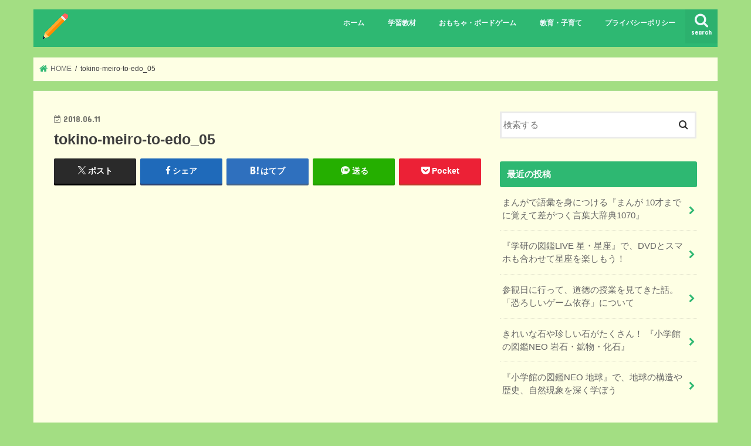

--- FILE ---
content_type: text/html; charset=UTF-8
request_url: https://chikchik.net/books/tokino-meiro-to-edo-japan/attachment/tokino-meiro-to-edo_05/
body_size: 14906
content:
<!doctype html>
<html dir="ltr" lang="ja" prefix="og: https://ogp.me/ns#">

<head>
<meta charset="utf-8">
<meta http-equiv="X-UA-Compatible" content="IE=edge">

<meta name="HandheldFriendly" content="True">
<meta name="MobileOptimized" content="320">
<meta name="viewport" content="width=device-width, initial-scale=1"/>

<link rel="apple-touch-icon" href="https://chikchik.net/wordpress/wp-content/uploads/2023/11/pencil144.png"><link rel="icon" href="https://chikchik.net/wordpress/wp-content/uploads/2023/11/pencil32.png">
<link rel="pingback" href="https://chikchik.net/wordpress/xmlrpc.php">

<!--[if IE]>
<link rel="shortcut icon" href="https://chikchik.net/wordpress/wp-content/uploads/2023/11/pencil16.png"><![endif]-->

<!-- GAタグ -->
<script async src="https://www.googletagmanager.com/gtag/js?id=G-NLGCHEZTBS"></script>
<script>
  window.dataLayer = window.dataLayer || [];
  function gtag(){dataLayer.push(arguments);}
  gtag('js', new Date());

  gtag('config', 'G-NLGCHEZTBS');
</script>



		<!-- All in One SEO 4.6.6 - aioseo.com -->
		<title>tokino-meiro-to-edo_05 | ちくちくねっと</title>
		<meta name="description" content="『時の迷路 恐竜時代から江戸時代まで』戦国時代のページ" />
		<meta name="robots" content="max-image-preview:large" />
		<link rel="canonical" href="https://chikchik.net/books/tokino-meiro-to-edo-japan/attachment/tokino-meiro-to-edo_05/" />
		<meta name="generator" content="All in One SEO (AIOSEO) 4.6.6" />
		<meta property="og:locale" content="ja_JP" />
		<meta property="og:site_name" content="ちくちくねっと | 子どもの知育に役立つ情報を伝えるブログメディア" />
		<meta property="og:type" content="article" />
		<meta property="og:title" content="tokino-meiro-to-edo_05 | ちくちくねっと" />
		<meta property="og:url" content="https://chikchik.net/books/tokino-meiro-to-edo-japan/attachment/tokino-meiro-to-edo_05/" />
		<meta property="article:published_time" content="2018-06-11T09:25:13+00:00" />
		<meta property="article:modified_time" content="2018-06-11T09:33:38+00:00" />
		<meta name="twitter:card" content="summary" />
		<meta name="twitter:title" content="tokino-meiro-to-edo_05 | ちくちくねっと" />
		<meta name="google" content="nositelinkssearchbox" />
		<script type="application/ld+json" class="aioseo-schema">
			{"@context":"https:\/\/schema.org","@graph":[{"@type":"BreadcrumbList","@id":"https:\/\/chikchik.net\/books\/tokino-meiro-to-edo-japan\/attachment\/tokino-meiro-to-edo_05\/#breadcrumblist","itemListElement":[{"@type":"ListItem","@id":"https:\/\/chikchik.net\/#listItem","position":1,"name":"\u5bb6","item":"https:\/\/chikchik.net\/","nextItem":"https:\/\/chikchik.net\/books\/tokino-meiro-to-edo-japan\/attachment\/tokino-meiro-to-edo_05\/#listItem"},{"@type":"ListItem","@id":"https:\/\/chikchik.net\/books\/tokino-meiro-to-edo-japan\/attachment\/tokino-meiro-to-edo_05\/#listItem","position":2,"name":"tokino-meiro-to-edo_05","previousItem":"https:\/\/chikchik.net\/#listItem"}]},{"@type":"ItemPage","@id":"https:\/\/chikchik.net\/books\/tokino-meiro-to-edo-japan\/attachment\/tokino-meiro-to-edo_05\/#itempage","url":"https:\/\/chikchik.net\/books\/tokino-meiro-to-edo-japan\/attachment\/tokino-meiro-to-edo_05\/","name":"tokino-meiro-to-edo_05 | \u3061\u304f\u3061\u304f\u306d\u3063\u3068","description":"\u300e\u6642\u306e\u8ff7\u8def \u6050\u7adc\u6642\u4ee3\u304b\u3089\u6c5f\u6238\u6642\u4ee3\u307e\u3067\u300f\u6226\u56fd\u6642\u4ee3\u306e\u30da\u30fc\u30b8","inLanguage":"ja","isPartOf":{"@id":"https:\/\/chikchik.net\/#website"},"breadcrumb":{"@id":"https:\/\/chikchik.net\/books\/tokino-meiro-to-edo-japan\/attachment\/tokino-meiro-to-edo_05\/#breadcrumblist"},"author":{"@id":"https:\/\/chikchik.net\/author\/shuji\/#author"},"creator":{"@id":"https:\/\/chikchik.net\/author\/shuji\/#author"},"datePublished":"2018-06-11T18:25:13+09:00","dateModified":"2018-06-11T18:33:38+09:00"},{"@type":"Person","@id":"https:\/\/chikchik.net\/#person","name":"\u3057\u3085\u3057\u3085\u3057\u3085","image":{"@type":"ImageObject","@id":"https:\/\/chikchik.net\/books\/tokino-meiro-to-edo-japan\/attachment\/tokino-meiro-to-edo_05\/#personImage","url":"https:\/\/secure.gravatar.com\/avatar\/b8c777772aa7683f2060526fc847f4fa?s=96&d=mm&r=g","width":96,"height":96,"caption":"\u3057\u3085\u3057\u3085\u3057\u3085"}},{"@type":"Person","@id":"https:\/\/chikchik.net\/author\/shuji\/#author","url":"https:\/\/chikchik.net\/author\/shuji\/","name":"\u3057\u3085\u3057\u3085\u3057\u3085","image":{"@type":"ImageObject","@id":"https:\/\/chikchik.net\/books\/tokino-meiro-to-edo-japan\/attachment\/tokino-meiro-to-edo_05\/#authorImage","url":"https:\/\/secure.gravatar.com\/avatar\/b8c777772aa7683f2060526fc847f4fa?s=96&d=mm&r=g","width":96,"height":96,"caption":"\u3057\u3085\u3057\u3085\u3057\u3085"}},{"@type":"WebSite","@id":"https:\/\/chikchik.net\/#website","url":"https:\/\/chikchik.net\/","name":"\u3061\u304f\u3061\u304f\u306d\u3063\u3068","description":"\u5b50\u3069\u3082\u306e\u77e5\u80b2\u306b\u5f79\u7acb\u3064\u60c5\u5831\u3092\u4f1d\u3048\u308b\u30d6\u30ed\u30b0\u30e1\u30c7\u30a3\u30a2","inLanguage":"ja","publisher":{"@id":"https:\/\/chikchik.net\/#person"}}]}
		</script>
		<!-- All in One SEO -->

<link rel='dns-prefetch' href='//secure.gravatar.com' />
<link rel='dns-prefetch' href='//ajax.googleapis.com' />
<link rel='dns-prefetch' href='//stats.wp.com' />
<link rel='dns-prefetch' href='//fonts.googleapis.com' />
<link rel='dns-prefetch' href='//maxcdn.bootstrapcdn.com' />
<link rel='dns-prefetch' href='//v0.wordpress.com' />
<link rel="alternate" type="application/rss+xml" title="ちくちくねっと &raquo; フィード" href="https://chikchik.net/feed/" />
<link rel="alternate" type="application/rss+xml" title="ちくちくねっと &raquo; コメントフィード" href="https://chikchik.net/comments/feed/" />
<link rel="alternate" type="application/rss+xml" title="ちくちくねっと &raquo; tokino-meiro-to-edo_05 のコメントのフィード" href="https://chikchik.net/books/tokino-meiro-to-edo-japan/attachment/tokino-meiro-to-edo_05/feed/" />
<script type="text/javascript">
/* <![CDATA[ */
window._wpemojiSettings = {"baseUrl":"https:\/\/s.w.org\/images\/core\/emoji\/15.0.3\/72x72\/","ext":".png","svgUrl":"https:\/\/s.w.org\/images\/core\/emoji\/15.0.3\/svg\/","svgExt":".svg","source":{"concatemoji":"https:\/\/chikchik.net\/wordpress\/wp-includes\/js\/wp-emoji-release.min.js"}};
/*! This file is auto-generated */
!function(i,n){var o,s,e;function c(e){try{var t={supportTests:e,timestamp:(new Date).valueOf()};sessionStorage.setItem(o,JSON.stringify(t))}catch(e){}}function p(e,t,n){e.clearRect(0,0,e.canvas.width,e.canvas.height),e.fillText(t,0,0);var t=new Uint32Array(e.getImageData(0,0,e.canvas.width,e.canvas.height).data),r=(e.clearRect(0,0,e.canvas.width,e.canvas.height),e.fillText(n,0,0),new Uint32Array(e.getImageData(0,0,e.canvas.width,e.canvas.height).data));return t.every(function(e,t){return e===r[t]})}function u(e,t,n){switch(t){case"flag":return n(e,"\ud83c\udff3\ufe0f\u200d\u26a7\ufe0f","\ud83c\udff3\ufe0f\u200b\u26a7\ufe0f")?!1:!n(e,"\ud83c\uddfa\ud83c\uddf3","\ud83c\uddfa\u200b\ud83c\uddf3")&&!n(e,"\ud83c\udff4\udb40\udc67\udb40\udc62\udb40\udc65\udb40\udc6e\udb40\udc67\udb40\udc7f","\ud83c\udff4\u200b\udb40\udc67\u200b\udb40\udc62\u200b\udb40\udc65\u200b\udb40\udc6e\u200b\udb40\udc67\u200b\udb40\udc7f");case"emoji":return!n(e,"\ud83d\udc26\u200d\u2b1b","\ud83d\udc26\u200b\u2b1b")}return!1}function f(e,t,n){var r="undefined"!=typeof WorkerGlobalScope&&self instanceof WorkerGlobalScope?new OffscreenCanvas(300,150):i.createElement("canvas"),a=r.getContext("2d",{willReadFrequently:!0}),o=(a.textBaseline="top",a.font="600 32px Arial",{});return e.forEach(function(e){o[e]=t(a,e,n)}),o}function t(e){var t=i.createElement("script");t.src=e,t.defer=!0,i.head.appendChild(t)}"undefined"!=typeof Promise&&(o="wpEmojiSettingsSupports",s=["flag","emoji"],n.supports={everything:!0,everythingExceptFlag:!0},e=new Promise(function(e){i.addEventListener("DOMContentLoaded",e,{once:!0})}),new Promise(function(t){var n=function(){try{var e=JSON.parse(sessionStorage.getItem(o));if("object"==typeof e&&"number"==typeof e.timestamp&&(new Date).valueOf()<e.timestamp+604800&&"object"==typeof e.supportTests)return e.supportTests}catch(e){}return null}();if(!n){if("undefined"!=typeof Worker&&"undefined"!=typeof OffscreenCanvas&&"undefined"!=typeof URL&&URL.createObjectURL&&"undefined"!=typeof Blob)try{var e="postMessage("+f.toString()+"("+[JSON.stringify(s),u.toString(),p.toString()].join(",")+"));",r=new Blob([e],{type:"text/javascript"}),a=new Worker(URL.createObjectURL(r),{name:"wpTestEmojiSupports"});return void(a.onmessage=function(e){c(n=e.data),a.terminate(),t(n)})}catch(e){}c(n=f(s,u,p))}t(n)}).then(function(e){for(var t in e)n.supports[t]=e[t],n.supports.everything=n.supports.everything&&n.supports[t],"flag"!==t&&(n.supports.everythingExceptFlag=n.supports.everythingExceptFlag&&n.supports[t]);n.supports.everythingExceptFlag=n.supports.everythingExceptFlag&&!n.supports.flag,n.DOMReady=!1,n.readyCallback=function(){n.DOMReady=!0}}).then(function(){return e}).then(function(){var e;n.supports.everything||(n.readyCallback(),(e=n.source||{}).concatemoji?t(e.concatemoji):e.wpemoji&&e.twemoji&&(t(e.twemoji),t(e.wpemoji)))}))}((window,document),window._wpemojiSettings);
/* ]]> */
</script>
<style id='wp-emoji-styles-inline-css' type='text/css'>

	img.wp-smiley, img.emoji {
		display: inline !important;
		border: none !important;
		box-shadow: none !important;
		height: 1em !important;
		width: 1em !important;
		margin: 0 0.07em !important;
		vertical-align: -0.1em !important;
		background: none !important;
		padding: 0 !important;
	}
</style>
<link rel='stylesheet' id='wp-block-library-css' href='//chikchik.net/wordpress/wp-content/cache/wpfc-minified/8vfze3s0/9x6ez.css' type='text/css' media='all' />
<link rel='stylesheet' id='mediaelement-css' href='//chikchik.net/wordpress/wp-content/cache/wpfc-minified/7ij26dxf/9x6ez.css' type='text/css' media='all' />
<link rel='stylesheet' id='wp-mediaelement-css' href='//chikchik.net/wordpress/wp-content/cache/wpfc-minified/g4i6nuxr/9x6ez.css' type='text/css' media='all' />
<style id='jetpack-sharing-buttons-style-inline-css' type='text/css'>
.jetpack-sharing-buttons__services-list{display:flex;flex-direction:row;flex-wrap:wrap;gap:0;list-style-type:none;margin:5px;padding:0}.jetpack-sharing-buttons__services-list.has-small-icon-size{font-size:12px}.jetpack-sharing-buttons__services-list.has-normal-icon-size{font-size:16px}.jetpack-sharing-buttons__services-list.has-large-icon-size{font-size:24px}.jetpack-sharing-buttons__services-list.has-huge-icon-size{font-size:36px}@media print{.jetpack-sharing-buttons__services-list{display:none!important}}.editor-styles-wrapper .wp-block-jetpack-sharing-buttons{gap:0;padding-inline-start:0}ul.jetpack-sharing-buttons__services-list.has-background{padding:1.25em 2.375em}
</style>
<style id='classic-theme-styles-inline-css' type='text/css'>
/*! This file is auto-generated */
.wp-block-button__link{color:#fff;background-color:#32373c;border-radius:9999px;box-shadow:none;text-decoration:none;padding:calc(.667em + 2px) calc(1.333em + 2px);font-size:1.125em}.wp-block-file__button{background:#32373c;color:#fff;text-decoration:none}
</style>
<style id='global-styles-inline-css' type='text/css'>
body{--wp--preset--color--black: #000000;--wp--preset--color--cyan-bluish-gray: #abb8c3;--wp--preset--color--white: #ffffff;--wp--preset--color--pale-pink: #f78da7;--wp--preset--color--vivid-red: #cf2e2e;--wp--preset--color--luminous-vivid-orange: #ff6900;--wp--preset--color--luminous-vivid-amber: #fcb900;--wp--preset--color--light-green-cyan: #7bdcb5;--wp--preset--color--vivid-green-cyan: #00d084;--wp--preset--color--pale-cyan-blue: #8ed1fc;--wp--preset--color--vivid-cyan-blue: #0693e3;--wp--preset--color--vivid-purple: #9b51e0;--wp--preset--gradient--vivid-cyan-blue-to-vivid-purple: linear-gradient(135deg,rgba(6,147,227,1) 0%,rgb(155,81,224) 100%);--wp--preset--gradient--light-green-cyan-to-vivid-green-cyan: linear-gradient(135deg,rgb(122,220,180) 0%,rgb(0,208,130) 100%);--wp--preset--gradient--luminous-vivid-amber-to-luminous-vivid-orange: linear-gradient(135deg,rgba(252,185,0,1) 0%,rgba(255,105,0,1) 100%);--wp--preset--gradient--luminous-vivid-orange-to-vivid-red: linear-gradient(135deg,rgba(255,105,0,1) 0%,rgb(207,46,46) 100%);--wp--preset--gradient--very-light-gray-to-cyan-bluish-gray: linear-gradient(135deg,rgb(238,238,238) 0%,rgb(169,184,195) 100%);--wp--preset--gradient--cool-to-warm-spectrum: linear-gradient(135deg,rgb(74,234,220) 0%,rgb(151,120,209) 20%,rgb(207,42,186) 40%,rgb(238,44,130) 60%,rgb(251,105,98) 80%,rgb(254,248,76) 100%);--wp--preset--gradient--blush-light-purple: linear-gradient(135deg,rgb(255,206,236) 0%,rgb(152,150,240) 100%);--wp--preset--gradient--blush-bordeaux: linear-gradient(135deg,rgb(254,205,165) 0%,rgb(254,45,45) 50%,rgb(107,0,62) 100%);--wp--preset--gradient--luminous-dusk: linear-gradient(135deg,rgb(255,203,112) 0%,rgb(199,81,192) 50%,rgb(65,88,208) 100%);--wp--preset--gradient--pale-ocean: linear-gradient(135deg,rgb(255,245,203) 0%,rgb(182,227,212) 50%,rgb(51,167,181) 100%);--wp--preset--gradient--electric-grass: linear-gradient(135deg,rgb(202,248,128) 0%,rgb(113,206,126) 100%);--wp--preset--gradient--midnight: linear-gradient(135deg,rgb(2,3,129) 0%,rgb(40,116,252) 100%);--wp--preset--font-size--small: 13px;--wp--preset--font-size--medium: 20px;--wp--preset--font-size--large: 36px;--wp--preset--font-size--x-large: 42px;--wp--preset--spacing--20: 0.44rem;--wp--preset--spacing--30: 0.67rem;--wp--preset--spacing--40: 1rem;--wp--preset--spacing--50: 1.5rem;--wp--preset--spacing--60: 2.25rem;--wp--preset--spacing--70: 3.38rem;--wp--preset--spacing--80: 5.06rem;--wp--preset--shadow--natural: 6px 6px 9px rgba(0, 0, 0, 0.2);--wp--preset--shadow--deep: 12px 12px 50px rgba(0, 0, 0, 0.4);--wp--preset--shadow--sharp: 6px 6px 0px rgba(0, 0, 0, 0.2);--wp--preset--shadow--outlined: 6px 6px 0px -3px rgba(255, 255, 255, 1), 6px 6px rgba(0, 0, 0, 1);--wp--preset--shadow--crisp: 6px 6px 0px rgba(0, 0, 0, 1);}:where(.is-layout-flex){gap: 0.5em;}:where(.is-layout-grid){gap: 0.5em;}body .is-layout-flex{display: flex;}body .is-layout-flex{flex-wrap: wrap;align-items: center;}body .is-layout-flex > *{margin: 0;}body .is-layout-grid{display: grid;}body .is-layout-grid > *{margin: 0;}:where(.wp-block-columns.is-layout-flex){gap: 2em;}:where(.wp-block-columns.is-layout-grid){gap: 2em;}:where(.wp-block-post-template.is-layout-flex){gap: 1.25em;}:where(.wp-block-post-template.is-layout-grid){gap: 1.25em;}.has-black-color{color: var(--wp--preset--color--black) !important;}.has-cyan-bluish-gray-color{color: var(--wp--preset--color--cyan-bluish-gray) !important;}.has-white-color{color: var(--wp--preset--color--white) !important;}.has-pale-pink-color{color: var(--wp--preset--color--pale-pink) !important;}.has-vivid-red-color{color: var(--wp--preset--color--vivid-red) !important;}.has-luminous-vivid-orange-color{color: var(--wp--preset--color--luminous-vivid-orange) !important;}.has-luminous-vivid-amber-color{color: var(--wp--preset--color--luminous-vivid-amber) !important;}.has-light-green-cyan-color{color: var(--wp--preset--color--light-green-cyan) !important;}.has-vivid-green-cyan-color{color: var(--wp--preset--color--vivid-green-cyan) !important;}.has-pale-cyan-blue-color{color: var(--wp--preset--color--pale-cyan-blue) !important;}.has-vivid-cyan-blue-color{color: var(--wp--preset--color--vivid-cyan-blue) !important;}.has-vivid-purple-color{color: var(--wp--preset--color--vivid-purple) !important;}.has-black-background-color{background-color: var(--wp--preset--color--black) !important;}.has-cyan-bluish-gray-background-color{background-color: var(--wp--preset--color--cyan-bluish-gray) !important;}.has-white-background-color{background-color: var(--wp--preset--color--white) !important;}.has-pale-pink-background-color{background-color: var(--wp--preset--color--pale-pink) !important;}.has-vivid-red-background-color{background-color: var(--wp--preset--color--vivid-red) !important;}.has-luminous-vivid-orange-background-color{background-color: var(--wp--preset--color--luminous-vivid-orange) !important;}.has-luminous-vivid-amber-background-color{background-color: var(--wp--preset--color--luminous-vivid-amber) !important;}.has-light-green-cyan-background-color{background-color: var(--wp--preset--color--light-green-cyan) !important;}.has-vivid-green-cyan-background-color{background-color: var(--wp--preset--color--vivid-green-cyan) !important;}.has-pale-cyan-blue-background-color{background-color: var(--wp--preset--color--pale-cyan-blue) !important;}.has-vivid-cyan-blue-background-color{background-color: var(--wp--preset--color--vivid-cyan-blue) !important;}.has-vivid-purple-background-color{background-color: var(--wp--preset--color--vivid-purple) !important;}.has-black-border-color{border-color: var(--wp--preset--color--black) !important;}.has-cyan-bluish-gray-border-color{border-color: var(--wp--preset--color--cyan-bluish-gray) !important;}.has-white-border-color{border-color: var(--wp--preset--color--white) !important;}.has-pale-pink-border-color{border-color: var(--wp--preset--color--pale-pink) !important;}.has-vivid-red-border-color{border-color: var(--wp--preset--color--vivid-red) !important;}.has-luminous-vivid-orange-border-color{border-color: var(--wp--preset--color--luminous-vivid-orange) !important;}.has-luminous-vivid-amber-border-color{border-color: var(--wp--preset--color--luminous-vivid-amber) !important;}.has-light-green-cyan-border-color{border-color: var(--wp--preset--color--light-green-cyan) !important;}.has-vivid-green-cyan-border-color{border-color: var(--wp--preset--color--vivid-green-cyan) !important;}.has-pale-cyan-blue-border-color{border-color: var(--wp--preset--color--pale-cyan-blue) !important;}.has-vivid-cyan-blue-border-color{border-color: var(--wp--preset--color--vivid-cyan-blue) !important;}.has-vivid-purple-border-color{border-color: var(--wp--preset--color--vivid-purple) !important;}.has-vivid-cyan-blue-to-vivid-purple-gradient-background{background: var(--wp--preset--gradient--vivid-cyan-blue-to-vivid-purple) !important;}.has-light-green-cyan-to-vivid-green-cyan-gradient-background{background: var(--wp--preset--gradient--light-green-cyan-to-vivid-green-cyan) !important;}.has-luminous-vivid-amber-to-luminous-vivid-orange-gradient-background{background: var(--wp--preset--gradient--luminous-vivid-amber-to-luminous-vivid-orange) !important;}.has-luminous-vivid-orange-to-vivid-red-gradient-background{background: var(--wp--preset--gradient--luminous-vivid-orange-to-vivid-red) !important;}.has-very-light-gray-to-cyan-bluish-gray-gradient-background{background: var(--wp--preset--gradient--very-light-gray-to-cyan-bluish-gray) !important;}.has-cool-to-warm-spectrum-gradient-background{background: var(--wp--preset--gradient--cool-to-warm-spectrum) !important;}.has-blush-light-purple-gradient-background{background: var(--wp--preset--gradient--blush-light-purple) !important;}.has-blush-bordeaux-gradient-background{background: var(--wp--preset--gradient--blush-bordeaux) !important;}.has-luminous-dusk-gradient-background{background: var(--wp--preset--gradient--luminous-dusk) !important;}.has-pale-ocean-gradient-background{background: var(--wp--preset--gradient--pale-ocean) !important;}.has-electric-grass-gradient-background{background: var(--wp--preset--gradient--electric-grass) !important;}.has-midnight-gradient-background{background: var(--wp--preset--gradient--midnight) !important;}.has-small-font-size{font-size: var(--wp--preset--font-size--small) !important;}.has-medium-font-size{font-size: var(--wp--preset--font-size--medium) !important;}.has-large-font-size{font-size: var(--wp--preset--font-size--large) !important;}.has-x-large-font-size{font-size: var(--wp--preset--font-size--x-large) !important;}
.wp-block-navigation a:where(:not(.wp-element-button)){color: inherit;}
:where(.wp-block-post-template.is-layout-flex){gap: 1.25em;}:where(.wp-block-post-template.is-layout-grid){gap: 1.25em;}
:where(.wp-block-columns.is-layout-flex){gap: 2em;}:where(.wp-block-columns.is-layout-grid){gap: 2em;}
.wp-block-pullquote{font-size: 1.5em;line-height: 1.6;}
</style>
<link rel='stylesheet' id='style-css' href='//chikchik.net/wordpress/wp-content/cache/wpfc-minified/kepk4y49/9x6ez.css' type='text/css' media='all' />
<link rel='stylesheet' id='child-style-css' href='//chikchik.net/wordpress/wp-content/cache/wpfc-minified/esuldtcu/9x6ez.css' type='text/css' media='all' />
<link rel='stylesheet' id='slick-css' href='//chikchik.net/wordpress/wp-content/cache/wpfc-minified/jy715z3i/9x6ez.css' type='text/css' media='all' />
<link rel='stylesheet' id='shortcode-css' href='//chikchik.net/wordpress/wp-content/cache/wpfc-minified/8licjvtc/9x6ez.css' type='text/css' media='all' />
<link rel='stylesheet' id='gf_Concert-css' href='//fonts.googleapis.com/css?family=Concert+One' type='text/css' media='all' />
<link rel='stylesheet' id='gf_Lato-css' href='//fonts.googleapis.com/css?family=Lato' type='text/css' media='all' />
<link rel='stylesheet' id='fontawesome-css' href='//maxcdn.bootstrapcdn.com/font-awesome/4.7.0/css/font-awesome.min.css' type='text/css' media='all' />
<link rel='stylesheet' id='remodal-css' href='//chikchik.net/wordpress/wp-content/cache/wpfc-minified/6vlfh4bp/9x6ez.css' type='text/css' media='all' />
<link rel='stylesheet' id='animate-css' href='//chikchik.net/wordpress/wp-content/cache/wpfc-minified/37nnda0/9x6ez.css' type='text/css' media='all' />
<link rel='stylesheet' id='tablepress-default-css' href='//chikchik.net/wordpress/wp-content/cache/wpfc-minified/2c4j0ydh/9x6ez.css' type='text/css' media='all' />
<link rel='stylesheet' id='jetpack_css-css' href='//chikchik.net/wordpress/wp-content/cache/wpfc-minified/dfyband2/9x6ez.css' type='text/css' media='all' />
<script type="text/javascript" src="//ajax.googleapis.com/ajax/libs/jquery/1.12.4/jquery.min.js" id="jquery-js"></script>
<link rel="https://api.w.org/" href="https://chikchik.net/wp-json/" /><link rel="alternate" type="application/json" href="https://chikchik.net/wp-json/wp/v2/media/825" /><link rel="EditURI" type="application/rsd+xml" title="RSD" href="https://chikchik.net/wordpress/xmlrpc.php?rsd" />

<link rel='shortlink' href='https://wp.me/a9phtl-dj' />
<link rel="alternate" type="application/json+oembed" href="https://chikchik.net/wp-json/oembed/1.0/embed?url=https%3A%2F%2Fchikchik.net%2Fbooks%2Ftokino-meiro-to-edo-japan%2Fattachment%2Ftokino-meiro-to-edo_05%2F" />
<link rel="alternate" type="text/xml+oembed" href="https://chikchik.net/wp-json/oembed/1.0/embed?url=https%3A%2F%2Fchikchik.net%2Fbooks%2Ftokino-meiro-to-edo-japan%2Fattachment%2Ftokino-meiro-to-edo_05%2F&#038;format=xml" />
	<style>img#wpstats{display:none}</style>
		<style type="text/css">
body{color: #3E3E3E;}
a, #breadcrumb li.bc_homelink a::before, .authorbox .author_sns li a::before{color: #2eb872;}
a:hover{color: #fa4659;}
.article-footer .post-categories li a,.article-footer .tags a,.accordionBtn{  background: #2eb872;  border-color: #2eb872;}
.article-footer .tags a{color:#2eb872; background: none;}
.article-footer .post-categories li a:hover,.article-footer .tags a:hover,.accordionBtn.active{ background:#fa4659;  border-color:#fa4659;}
input[type="text"],input[type="password"],input[type="datetime"],input[type="datetime-local"],input[type="date"],input[type="month"],input[type="time"],input[type="week"],input[type="number"],input[type="email"],input[type="url"],input[type="search"],input[type="tel"],input[type="color"],select,textarea,.field { background-color: #ffffff;}
.header{color: #ffffff;}
.bgfull .header,.header.bg,.header #inner-header,.menu-sp{background: #2eb872;}
#logo a{color: #eeee22;}
#g_nav .nav li a,.nav_btn,.menu-sp a,.menu-sp a,.menu-sp > ul:after{color: #edf9fc;}
#logo a:hover,#g_nav .nav li a:hover,.nav_btn:hover{color:#fa4659;}
@media only screen and (min-width: 768px) {
.nav > li > a:after{background: #fa4659;}
.nav ul {background: #fa4659;}
#g_nav .nav li ul.sub-menu li a{color: #fafafa;}
}
@media only screen and (max-width: 1165px) {
.site_description{background: #2eb872; color: #ffffff;}
}
#inner-content, #breadcrumb, .entry-content blockquote:before, .entry-content blockquote:after{background: #feffe4}
.top-post-list .post-list:before{background: #2eb872;}
.widget li a:after{color: #2eb872;}
.entry-content h2,.widgettitle,.accordion::before{background: #2eb872; color: #ffffff;}
.entry-content h3{border-color: #2eb872;}
.h_boader .entry-content h2{border-color: #2eb872; color: #3E3E3E;}
.h_balloon .entry-content h2:after{border-top-color: #2eb872;}
.entry-content ul li:before{ background: #2eb872;}
.entry-content ol li:before{ background: #2eb872;}
.post-list-card .post-list .eyecatch .cat-name,.top-post-list .post-list .eyecatch .cat-name,.byline .cat-name,.single .authorbox .author-newpost li .cat-name,.related-box li .cat-name,.carouselwrap .cat-name,.eyecatch .cat-name{background: #fa4659; color:  #ffffff;}
ul.wpp-list li a:before{background: #2eb872; color: #ffffff;}
.readmore a{border:1px solid #2eb872;color:#2eb872;}
.readmore a:hover{background:#2eb872;color:#fff;}
.btn-wrap a{background: #2eb872;border: 1px solid #2eb872;}
.btn-wrap a:hover{background: #fa4659;border-color: #fa4659;}
.btn-wrap.simple a{border:1px solid #2eb872;color:#2eb872;}
.btn-wrap.simple a:hover{background:#2eb872;}
.blue-btn, .comment-reply-link, #submit { background-color: #2eb872; }
.blue-btn:hover, .comment-reply-link:hover, #submit:hover, .blue-btn:focus, .comment-reply-link:focus, #submit:focus {background-color: #fa4659; }
#sidebar1{color: #444444;}
.widget:not(.widget_text) a{color:#666666;}
.widget:not(.widget_text) a:hover{color:#999999;}
.bgfull #footer-top,#footer-top .inner,.cta-inner{background-color: #fa4659; color: #cacaca;}
.footer a,#footer-top a{color: #fafafa;}
#footer-top .widgettitle{color: #cacaca;}
.bgfull .footer,.footer.bg,.footer .inner {background-color: #fa4659;color: #cacaca;}
.footer-links li a:before{ color: #2eb872;}
.pagination a, .pagination span,.page-links a{border-color: #2eb872; color: #2eb872;}
.pagination .current,.pagination .current:hover,.page-links ul > li > span{background-color: #2eb872; border-color: #2eb872;}
.pagination a:hover, .pagination a:focus,.page-links a:hover, .page-links a:focus{background-color: #2eb872; color: #fff;}
</style>
<style type="text/css" id="custom-background-css">
body.custom-background { background-color: #a3de83; }
</style>
	<link rel="icon" href="https://chikchik.net/wordpress/wp-content/uploads/2023/11/cropped-pencil-32x32.png" sizes="32x32" />
<link rel="icon" href="https://chikchik.net/wordpress/wp-content/uploads/2023/11/cropped-pencil-192x192.png" sizes="192x192" />
<link rel="apple-touch-icon" href="https://chikchik.net/wordpress/wp-content/uploads/2023/11/cropped-pencil-180x180.png" />
<meta name="msapplication-TileImage" content="https://chikchik.net/wordpress/wp-content/uploads/2023/11/cropped-pencil-270x270.png" />
</head>

<body class="attachment attachment-template-default single single-attachment postid-825 attachmentid-825 attachment-jpeg custom-background bg pannavi_on h_default sidebarright undo_off">
	<div id="container">

<header class="header animated fadeIn headerleft" role="banner">
<div id="inner-header" class="wrap cf">
<div id="logo" class="gf ">
<p class="h1 img"><a href="https://chikchik.net"><img src="https://chikchik.net/wordpress/wp-content/uploads/2023/11/pencil.png" alt="ちくちくねっと"></a></p>
</div>

<a href="#searchbox" data-remodal-target="searchbox" class="nav_btn search_btn"><span class="text gf">search</span></a>

<nav id="g_nav" role="navigation">
<ul id="menu-%e3%82%b0%e3%83%ad%e3%83%bc%e3%83%90%e3%83%ab%e3%83%8a%e3%83%93pc" class="nav top-nav cf"><li id="menu-item-618" class="menu-item menu-item-type-custom menu-item-object-custom menu-item-home menu-item-618"><a href="https://chikchik.net">ホーム</a></li>
<li id="menu-item-619" class="menu-item menu-item-type-taxonomy menu-item-object-category menu-item-619"><a href="https://chikchik.net/category/learnings/">学習教材</a></li>
<li id="menu-item-620" class="menu-item menu-item-type-taxonomy menu-item-object-category menu-item-620"><a href="https://chikchik.net/category/toys/">おもちゃ・ボードゲーム</a></li>
<li id="menu-item-621" class="menu-item menu-item-type-taxonomy menu-item-object-category menu-item-621"><a href="https://chikchik.net/category/education-general/">教育・子育て</a></li>
<li id="menu-item-626" class="menu-item menu-item-type-post_type menu-item-object-page menu-item-privacy-policy menu-item-626"><a rel="privacy-policy" href="https://chikchik.net/%e3%83%97%e3%83%a9%e3%82%a4%e3%83%90%e3%82%b7%e3%83%bc%e3%83%9d%e3%83%aa%e3%82%b7%e3%83%bc/">プライバシーポリシー</a></li>
</ul></nav>

<a href="#spnavi" data-remodal-target="spnavi" class="nav_btn"><span class="text gf">menu</span></a>



</div>
</header>


<div class="remodal" data-remodal-id="spnavi" data-remodal-options="hashTracking:false">
<button data-remodal-action="close" class="remodal-close"><span class="text gf">CLOSE</span></button>
<ul id="menu-%e3%82%b0%e3%83%ad%e3%83%bc%e3%83%90%e3%83%ab%e3%83%8a%e3%83%93pc-1" class="sp_g_nav nav top-nav cf"><li class="menu-item menu-item-type-custom menu-item-object-custom menu-item-home menu-item-618"><a href="https://chikchik.net">ホーム</a></li>
<li class="menu-item menu-item-type-taxonomy menu-item-object-category menu-item-619"><a href="https://chikchik.net/category/learnings/">学習教材</a></li>
<li class="menu-item menu-item-type-taxonomy menu-item-object-category menu-item-620"><a href="https://chikchik.net/category/toys/">おもちゃ・ボードゲーム</a></li>
<li class="menu-item menu-item-type-taxonomy menu-item-object-category menu-item-621"><a href="https://chikchik.net/category/education-general/">教育・子育て</a></li>
<li class="menu-item menu-item-type-post_type menu-item-object-page menu-item-privacy-policy menu-item-626"><a rel="privacy-policy" href="https://chikchik.net/%e3%83%97%e3%83%a9%e3%82%a4%e3%83%90%e3%82%b7%e3%83%bc%e3%83%9d%e3%83%aa%e3%82%b7%e3%83%bc/">プライバシーポリシー</a></li>
</ul><button data-remodal-action="close" class="remodal-close"><span class="text gf">CLOSE</span></button>
</div>




<div class="remodal searchbox" data-remodal-id="searchbox" data-remodal-options="hashTracking:false">
<div class="search cf"><dl><dt>キーワードで記事を検索</dt><dd><form role="search" method="get" id="searchform" class="searchform cf" action="https://chikchik.net/" >
		<input type="search" placeholder="検索する" value="" name="s" id="s" />
		<button type="submit" id="searchsubmit" ><i class="fa fa-search"></i></button>
		</form></dd></dl></div>
<button data-remodal-action="close" class="remodal-close"><span class="text gf">CLOSE</span></button>
</div>






<div id="breadcrumb" class="breadcrumb inner wrap cf"><ul itemscope itemtype="http://schema.org/BreadcrumbList"><li itemprop="itemListElement" itemscope itemtype="http://schema.org/ListItem" class="bc_homelink"><a itemprop="item" href="https://chikchik.net/"><span itemprop="name"> HOME</span></a><meta itemprop="position" content="1" /></li><li itemprop="itemListElement" itemscope itemtype="http://schema.org/ListItem" class="bc_posttitle"><span itemprop="name">tokino-meiro-to-edo_05</span><meta itemprop="position" content="3" /></li></ul></div>
<div id="content">
<div id="inner-content" class="wrap cf">

<main id="main" class="m-all t-all d-5of7 cf" role="main">
<article id="post-825" class="post-825 attachment type-attachment status-inherit hentry article cf" role="article">
<header class="article-header entry-header">
<p class="byline entry-meta vcard cf">
<time class="date gf entry-date updated"  datetime="2018-06-11">2018.06.11</time>

<span class="writer name author"><span class="fn">しゅしゅしゅ</span></span>
</p>

<h1 class="entry-title single-title" itemprop="headline" rel="bookmark">tokino-meiro-to-edo_05</h1>

<div class="share short">
<div class="sns">
<ul class="cf">

<li class="twitter"> 
<a target="blank" href="//twitter.com/intent/tweet?url=https%3A%2F%2Fchikchik.net%2Fbooks%2Ftokino-meiro-to-edo-japan%2Fattachment%2Ftokino-meiro-to-edo_05%2F&text=tokino-meiro-to-edo_05&tw_p=tweetbutton" onclick="window.open(this.href, 'tweetwindow', 'width=550, height=450,personalbar=0,toolbar=0,scrollbars=1,resizable=1'); return false;"><span class="text">ポスト</span><span class="count"></span></a>
</li>

<li class="facebook">
<a href="//www.facebook.com/sharer.php?src=bm&u=https%3A%2F%2Fchikchik.net%2Fbooks%2Ftokino-meiro-to-edo-japan%2Fattachment%2Ftokino-meiro-to-edo_05%2F&t=tokino-meiro-to-edo_05" onclick="javascript:window.open(this.href, '', 'menubar=no,toolbar=no,resizable=yes,scrollbars=yes,height=300,width=600');return false;"><i class="fa fa-facebook"></i><span class="text">シェア</span><span class="count"></span></a>
</li>

<li class="hatebu">       
<a href="//b.hatena.ne.jp/add?mode=confirm&url=https://chikchik.net/books/tokino-meiro-to-edo-japan/attachment/tokino-meiro-to-edo_05/&title=tokino-meiro-to-edo_05" onclick="window.open(this.href, 'HBwindow', 'width=600, height=400, menubar=no, toolbar=no, scrollbars=yes'); return false;" target="_blank"><span class="text">はてブ</span><span class="count"></span></a>
</li>

<li class="line">
<a href="//line.me/R/msg/text/?tokino-meiro-to-edo_05%0Ahttps%3A%2F%2Fchikchik.net%2Fbooks%2Ftokino-meiro-to-edo-japan%2Fattachment%2Ftokino-meiro-to-edo_05%2F" target="_blank"><span class="text">送る</span></a>
</li>

<li class="pocket">
<a href="//getpocket.com/edit?url=https://chikchik.net/books/tokino-meiro-to-edo-japan/attachment/tokino-meiro-to-edo_05/&title=tokino-meiro-to-edo_05" onclick="window.open(this.href, 'FBwindow', 'width=550, height=350, menubar=no, toolbar=no, scrollbars=yes'); return false;"><i class="fa fa-get-pocket"></i><span class="text">Pocket</span><span class="count"></span></a></li>

</ul>
</div> 
</div></header>



<section class="entry-content cf">

<div class="add titleunder">
<div id="text-3" class="widget widget_text">			<div class="textwidget"><p><script async src="//pagead2.googlesyndication.com/pagead/js/adsbygoogle.js"></script><br />
<!-- chikchik記事タイトル下レスポンシブ --><br />
<ins class="adsbygoogle" style="display: block;" data-ad-client="ca-pub-9960585417591029" data-ad-slot="2690376246" data-ad-format="auto"></ins><br />
<script>
(adsbygoogle = window.adsbygoogle || []).push({});
</script></p>
</div>
		</div></div>

<p class="attachment"><a href='https://chikchik.net/wordpress/wp-content/uploads/2018/06/tokino-meiro-to-edo_05.jpg'><img fetchpriority="high" decoding="async" width="300" height="225" src="https://chikchik.net/wordpress/wp-content/uploads/2018/06/tokino-meiro-to-edo_05-300x225.jpg" class="attachment-medium size-medium" alt="『時の迷路　恐竜時代から江戸時代まで』戦国時代のページ" srcset="https://chikchik.net/wordpress/wp-content/uploads/2018/06/tokino-meiro-to-edo_05-300x225.jpg 300w, https://chikchik.net/wordpress/wp-content/uploads/2018/06/tokino-meiro-to-edo_05-768x576.jpg 768w, https://chikchik.net/wordpress/wp-content/uploads/2018/06/tokino-meiro-to-edo_05-800x600.jpg 800w" sizes="(max-width: 300px) 100vw, 300px" /></a></p>

<div class="add">
<div id="custom_html-2" class="widget_text widget widget_custom_html"><div class="textwidget custom-html-widget"><script async src="//pagead2.googlesyndication.com/pagead/js/adsbygoogle.js"></script>
<!-- chikchik記事下レクタングル1 -->
<ins class="adsbygoogle"
     style="display:inline-block;width:336px;height:280px"
     data-ad-client="ca-pub-9960585417591029"
     data-ad-slot="8999910986"></ins>
<script>
(adsbygoogle = window.adsbygoogle || []).push({});
</script>


<div class="column-wrap cf ">
 <div class="d-1of2 t-1of2 m-all ">
<!-- Z会小学生コース広告 300x250 -->
<script language="javascript" src="//ad.jp.ap.valuecommerce.com/servlet/jsbanner?sid=3377177&pid=885006383"></script><noscript><a href="//ck.jp.ap.valuecommerce.com/servlet/referral?sid=3377177&pid=885006383" target="_blank" rel="nofollow noopener"><img src="//ad.jp.ap.valuecommerce.com/servlet/gifbanner?sid=3377177&pid=885006383" border="0"></a></noscript>
<!-- /Z会小学生コース広告 300x250 -->
 </div>
 <div class="d-1of2 t-1of2 m-all ">
<!-- 進研ゼミ小学講座広告 180227_Benesse_300x250 -->
<script language="javascript" src="//ad.jp.ap.valuecommerce.com/servlet/jsbanner?sid=3377177&pid=885096080"></script><noscript><a href="//ck.jp.ap.valuecommerce.com/servlet/referral?sid=3377177&pid=885096080" target="_blank" rel="nofollow noopener"><img src="//ad.jp.ap.valuecommerce.com/servlet/gifbanner?sid=3377177&pid=885096080" border="0"></a></noscript>
<!-- /進研ゼミ小学講座広告 180227_Benesse_300x250 -->
 </div>
</div>
</div></div></div>

</section>






<div class="sharewrap wow animated fadeIn" data-wow-delay="0.5s">

<div class="share">
<div class="sns">
<ul class="cf">

<li class="twitter"> 
<a target="blank" href="//twitter.com/intent/tweet?url=https%3A%2F%2Fchikchik.net%2Fbooks%2Ftokino-meiro-to-edo-japan%2Fattachment%2Ftokino-meiro-to-edo_05%2F&text=tokino-meiro-to-edo_05&tw_p=tweetbutton" onclick="window.open(this.href, 'tweetwindow', 'width=550, height=450,personalbar=0,toolbar=0,scrollbars=1,resizable=1'); return false;"><span class="text">ポスト</span><span class="count"></span></a>
</li>

<li class="facebook">
<a href="//www.facebook.com/sharer.php?src=bm&u=https%3A%2F%2Fchikchik.net%2Fbooks%2Ftokino-meiro-to-edo-japan%2Fattachment%2Ftokino-meiro-to-edo_05%2F&t=tokino-meiro-to-edo_05" onclick="javascript:window.open(this.href, '', 'menubar=no,toolbar=no,resizable=yes,scrollbars=yes,height=300,width=600');return false;"><i class="fa fa-facebook"></i><span class="text">シェア</span><span class="count"></span></a>
</li>

<li class="hatebu">       
<a href="//b.hatena.ne.jp/add?mode=confirm&url=https://chikchik.net/books/tokino-meiro-to-edo-japan/attachment/tokino-meiro-to-edo_05/&title=tokino-meiro-to-edo_05" onclick="window.open(this.href, 'HBwindow', 'width=600, height=400, menubar=no, toolbar=no, scrollbars=yes'); return false;" target="_blank"><span class="text">はてブ</span><span class="count"></span></a>
</li>

<li class="line">
<a href="//line.me/R/msg/text/?tokino-meiro-to-edo_05%0Ahttps%3A%2F%2Fchikchik.net%2Fbooks%2Ftokino-meiro-to-edo-japan%2Fattachment%2Ftokino-meiro-to-edo_05%2F" target="_blank"><span class="text">送る</span></a>
</li>

<li class="pocket">
<a href="//getpocket.com/edit?url=https://chikchik.net/books/tokino-meiro-to-edo-japan/attachment/tokino-meiro-to-edo_05/&title=tokino-meiro-to-edo_05" onclick="window.open(this.href, 'FBwindow', 'width=550, height=350, menubar=no, toolbar=no, scrollbars=yes'); return false;"><i class="fa fa-get-pocket"></i><span class="text">Pocket</span><span class="count"></span></a></li>

<li class="feedly">
<a href="https://feedly.com/i/subscription/feed/https://chikchik.net/feed/"  target="blank"><i class="fa fa-rss"></i><span class="text">feedly</span><span class="count"></span></a></li>    
</ul>
</div>
</div></div>




	<div id="respond" class="comment-respond">
		<h3 id="reply-title" class="comment-reply-title">コメントを残す <small><a rel="nofollow" id="cancel-comment-reply-link" href="/books/tokino-meiro-to-edo-japan/attachment/tokino-meiro-to-edo_05/#respond" style="display:none;">コメントをキャンセル</a></small></h3><form action="https://chikchik.net/wordpress/wp-comments-post.php" method="post" id="commentform" class="comment-form" novalidate><p class="comment-notes"><span id="email-notes">メールアドレスが公開されることはありません。</span> <span class="required-field-message"><span class="required">※</span> が付いている欄は必須項目です</span></p><p class="comment-form-comment"><label for="comment">コメント <span class="required">※</span></label> <textarea id="comment" name="comment" cols="45" rows="8" maxlength="65525" required></textarea></p><p class="comment-form-author"><label for="author">名前 <span class="required">※</span></label> <input id="author" name="author" type="text" value="" size="30" maxlength="245" autocomplete="name" required /></p>
<p class="comment-form-email"><label for="email">メール <span class="required">※</span></label> <input id="email" name="email" type="email" value="" size="30" maxlength="100" aria-describedby="email-notes" autocomplete="email" required /></p>
<p class="comment-form-url"><label for="url">サイト</label> <input id="url" name="url" type="url" value="" size="30" maxlength="200" autocomplete="url" /></p>
<p class="form-submit"><input name="submit" type="submit" id="submit" class="submit" value="コメントを送信" /> <input type='hidden' name='comment_post_ID' value='825' id='comment_post_ID' />
<input type='hidden' name='comment_parent' id='comment_parent' value='0' />
</p><p style="display: none;"><input type="hidden" id="akismet_comment_nonce" name="akismet_comment_nonce" value="e6a4bac8dc" /></p><p style="display: none !important;" class="akismet-fields-container" data-prefix="ak_"><label>&#916;<textarea name="ak_hp_textarea" cols="45" rows="8" maxlength="100"></textarea></label><input type="hidden" id="ak_js_1" name="ak_js" value="61"/><script>document.getElementById( "ak_js_1" ).setAttribute( "value", ( new Date() ).getTime() );</script></p></form>	</div><!-- #respond -->
	
</article>

<div class="np-post">
<div class="navigation">
<div class="prev np-post-list">
<div class="home_link">
<a href="https://chikchik.net"><figure class="eyecatch"><i class="fa fa-home"></i></figure><span class="ttl">トップページへ</span></a>
</div>
</div>

<div class="next np-post-list">
<div class="home_link">
<a href="https://chikchik.net"><span class="ttl">トップページへ</span><figure class="eyecatch"><i class="fa fa-home"></i></figure></a>
</div>
</div>
</div>
</div>

  <div class="related-box original-related wow animated fadeIn cf">
    <div class="inbox">
	    <h2 class="related-h h_ttl"><span class="gf">RECOMMEND</span>こちらの記事も人気です。</h2>
		    <div class="related-post">
				<ul class="related-list cf">

  	        <li rel="bookmark" title="まんがで語彙を身につける『まんが 10才までに覚えて差がつく言葉大辞典1070』">
		        <a href="https://chikchik.net/learnings/manga-10saimade-kotoba-daijiten-1070/" rel=\"bookmark" title="まんがで語彙を身につける『まんが 10才までに覚えて差がつく言葉大辞典1070』" class="title">
		        	<figure class="eyecatch">
	        	                <img width="300" height="200" src="https://chikchik.net/wordpress/wp-content/uploads/2024/07/IMG_5705-300x200.jpg" class="attachment-post-thum size-post-thum wp-post-image" alt="" decoding="async" />	        	        		<span class="cat-name">学習教材</span>
		            </figure>
					<time class="date gf">2024.7.15</time>
					<h3 class="ttl">
						まんがで語彙を身につける『まんが 10才までに覚えて差がつく言葉大辞典1…					</h3>
				</a>
	        </li>
  	        <li rel="bookmark" title="小学3年の娘が読書感想文を上手く書けなかった話。本を選ぶ時に気をつけること。">
		        <a href="https://chikchik.net/education-general/dokusho-kansoubun-sho3-failed/" rel=\"bookmark" title="小学3年の娘が読書感想文を上手く書けなかった話。本を選ぶ時に気をつけること。" class="title">
		        	<figure class="eyecatch">
	        	                <img width="300" height="200" src="https://chikchik.net/wordpress/wp-content/uploads/2018/09/reinaga-shimani-yattekita_01-e1536140790958-300x200.jpg" class="attachment-post-thum size-post-thum wp-post-image" alt="『レイナが島にやってきた！』表紙" decoding="async" />	        	        		<span class="cat-name">教育・子育て</span>
		            </figure>
					<time class="date gf">2018.9.5</time>
					<h3 class="ttl">
						小学3年の娘が読書感想文を上手く書けなかった話。本を選ぶ時に気をつけること。					</h3>
				</a>
	        </li>
  	        <li rel="bookmark" title="まさに「人間」がテーマの図鑑！『小学館の図鑑NEO 人間・いのちの歴史』">
		        <a href="https://chikchik.net/learnings/shougakkan-zukan-neo-ningen/" rel=\"bookmark" title="まさに「人間」がテーマの図鑑！『小学館の図鑑NEO 人間・いのちの歴史』" class="title">
		        	<figure class="eyecatch">
	        	                <img width="300" height="200" src="https://chikchik.net/wordpress/wp-content/uploads/2018/06/shougakkan-zukan-neo-ningen-cover-e1528450910352-300x200.jpg" class="attachment-post-thum size-post-thum wp-post-image" alt="『小学館の図鑑NEO　人間』表紙" decoding="async" loading="lazy" />	        	        		<span class="cat-name">学習教材</span>
		            </figure>
					<time class="date gf">2018.6.19</time>
					<h3 class="ttl">
						まさに「人間」がテーマの図鑑！『小学館の図鑑NEO 人間・いのちの歴史』					</h3>
				</a>
	        </li>
  	        <li rel="bookmark" title="たくさん本を読むきっかけを作る、１００さつ読書日記">
		        <a href="https://chikchik.net/learnings/100satsu-reading-diary/" rel=\"bookmark" title="たくさん本を読むきっかけを作る、１００さつ読書日記" class="title">
		        	<figure class="eyecatch">
	        	                <img width="267" height="200" src="https://chikchik.net/wordpress/wp-content/uploads/2017/12/100_reading_diary_lower_1.jpg" class="attachment-post-thum size-post-thum wp-post-image" alt="100さつ読書日記" decoding="async" loading="lazy" srcset="https://chikchik.net/wordpress/wp-content/uploads/2017/12/100_reading_diary_lower_1.jpg 4032w, https://chikchik.net/wordpress/wp-content/uploads/2017/12/100_reading_diary_lower_1-300x225.jpg 300w, https://chikchik.net/wordpress/wp-content/uploads/2017/12/100_reading_diary_lower_1-768x576.jpg 768w, https://chikchik.net/wordpress/wp-content/uploads/2017/12/100_reading_diary_lower_1-800x600.jpg 800w" sizes="(max-width: 267px) 100vw, 267px" />	        	        		<span class="cat-name">学習教材</span>
		            </figure>
					<time class="date gf">2017.12.25</time>
					<h3 class="ttl">
						たくさん本を読むきっかけを作る、１００さつ読書日記					</h3>
				</a>
	        </li>
  	        <li rel="bookmark" title="スマイルゼミ 2018夏休み特大号のご案内！">
		        <a href="https://chikchik.net/learnings/smilezemi-2018-summer/" rel=\"bookmark" title="スマイルゼミ 2018夏休み特大号のご案内！" class="title">
		        	<figure class="eyecatch">
	        	                <img width="300" height="200" src="https://chikchik.net/wordpress/wp-content/uploads/2018/07/smilezemi-2018-summer_02-300x200.jpg" class="attachment-post-thum size-post-thum wp-post-image" alt="スマイルゼミ 2018年夏特大号の案内" decoding="async" loading="lazy" />	        	        		<span class="cat-name">学習教材</span>
		            </figure>
					<time class="date gf">2018.7.9</time>
					<h3 class="ttl">
						スマイルゼミ 2018夏休み特大号のご案内！					</h3>
				</a>
	        </li>
  	        <li rel="bookmark" title="ブロックや積み木への子どもの興味を高めるなら、人形と合わせて遊ぶのが効果的">
		        <a href="https://chikchik.net/toys/figure-and-block-tsumiki-interests/" rel=\"bookmark" title="ブロックや積み木への子どもの興味を高めるなら、人形と合わせて遊ぶのが効果的" class="title">
		        	<figure class="eyecatch">
	        	                <img width="267" height="200" src="https://chikchik.net/wordpress/wp-content/uploads/2018/05/figure-and-blocks_01.jpg" class="attachment-post-thum size-post-thum wp-post-image" alt="" decoding="async" loading="lazy" srcset="https://chikchik.net/wordpress/wp-content/uploads/2018/05/figure-and-blocks_01.jpg 4032w, https://chikchik.net/wordpress/wp-content/uploads/2018/05/figure-and-blocks_01-300x225.jpg 300w, https://chikchik.net/wordpress/wp-content/uploads/2018/05/figure-and-blocks_01-768x576.jpg 768w, https://chikchik.net/wordpress/wp-content/uploads/2018/05/figure-and-blocks_01-800x600.jpg 800w" sizes="(max-width: 267px) 100vw, 267px" />	        	        		<span class="cat-name">おもちゃ・ボードゲーム</span>
		            </figure>
					<time class="date gf">2018.5.24</time>
					<h3 class="ttl">
						ブロックや積み木への子どもの興味を高めるなら、人形と合わせて遊ぶのが効果的					</h3>
				</a>
	        </li>
  	        <li rel="bookmark" title="マグネットでブロック遊び！図形にも慣れる！ピタゴラスひらめきのプレート">
		        <a href="https://chikchik.net/toys/%e3%83%9e%e3%82%b0%e3%83%8d%e3%83%83%e3%83%88%e3%81%a7%e3%83%96%e3%83%ad%e3%83%83%e3%82%af%e9%81%8a%e3%81%b3%ef%bc%81%e5%9b%b3%e5%bd%a2%e3%81%ab%e3%82%82%e6%85%a3%e3%82%8c%e3%82%8b%ef%bc%81%e3%83%94/" rel=\"bookmark" title="マグネットでブロック遊び！図形にも慣れる！ピタゴラスひらめきのプレート" class="title">
		        	<figure class="eyecatch">
	        	                <img width="267" height="200" src="https://chikchik.net/wordpress/wp-content/uploads/2018/03/pitagoras_plate_201803_01.jpg" class="attachment-post-thum size-post-thum wp-post-image" alt="" decoding="async" loading="lazy" srcset="https://chikchik.net/wordpress/wp-content/uploads/2018/03/pitagoras_plate_201803_01.jpg 4032w, https://chikchik.net/wordpress/wp-content/uploads/2018/03/pitagoras_plate_201803_01-300x225.jpg 300w, https://chikchik.net/wordpress/wp-content/uploads/2018/03/pitagoras_plate_201803_01-768x576.jpg 768w, https://chikchik.net/wordpress/wp-content/uploads/2018/03/pitagoras_plate_201803_01-800x600.jpg 800w" sizes="(max-width: 267px) 100vw, 267px" />	        	        		<span class="cat-name">おもちゃ・ボードゲーム</span>
		            </figure>
					<time class="date gf">2018.3.18</time>
					<h3 class="ttl">
						マグネットでブロック遊び！図形にも慣れる！ピタゴラスひらめきのプレート					</h3>
				</a>
	        </li>
  	        <li rel="bookmark" title="３年生の学習ポイントとZ会の対策（Z会小学３年コースの案内）">
		        <a href="https://chikchik.net/learnings/%ef%bc%93%e5%b9%b4%e7%94%9f%e3%81%ae%e5%ad%a6%e7%bf%92%e3%83%9d%e3%82%a4%e3%83%b3%e3%83%88%e3%81%a8z%e4%bc%9a%e3%81%ae%e5%af%be%e7%ad%96%ef%bc%88z%e4%bc%9a%e5%b0%8f%e5%ad%a6%ef%bc%93%e5%b9%b4%e3%82%b3/" rel=\"bookmark" title="３年生の学習ポイントとZ会の対策（Z会小学３年コースの案内）" class="title">
		        	<figure class="eyecatch">
	        	                <img width="267" height="200" src="https://chikchik.net/wordpress/wp-content/uploads/2018/03/zkai-paper-3nen-20180301_01.jpg" class="attachment-post-thum size-post-thum wp-post-image" alt="" decoding="async" loading="lazy" srcset="https://chikchik.net/wordpress/wp-content/uploads/2018/03/zkai-paper-3nen-20180301_01.jpg 4032w, https://chikchik.net/wordpress/wp-content/uploads/2018/03/zkai-paper-3nen-20180301_01-300x225.jpg 300w, https://chikchik.net/wordpress/wp-content/uploads/2018/03/zkai-paper-3nen-20180301_01-768x576.jpg 768w, https://chikchik.net/wordpress/wp-content/uploads/2018/03/zkai-paper-3nen-20180301_01-800x600.jpg 800w" sizes="(max-width: 267px) 100vw, 267px" />	        	        		<span class="cat-name">学習教材</span>
		            </figure>
					<time class="date gf">2018.3.7</time>
					<h3 class="ttl">
						３年生の学習ポイントとZ会の対策（Z会小学３年コースの案内）					</h3>
				</a>
	        </li>
  
  			</ul>
	    </div>
    </div>
</div>
  
<div class="authorbox wow animated fadeIn" data-wow-delay="0.5s">
<div class="inbox">
<div class="profile cf">
<h2 class="h_ttl"><span class="gf">ABOUT</span>この記事をかいた人</h2>
<img alt='' src='https://secure.gravatar.com/avatar/b8c777772aa7683f2060526fc847f4fa?s=150&#038;d=mm&#038;r=g' srcset='https://secure.gravatar.com/avatar/b8c777772aa7683f2060526fc847f4fa?s=300&#038;d=mm&#038;r=g 2x' class='avatar avatar-150 photo' height='150' width='150' loading='lazy' decoding='async'/><p class="name author"><a href="https://chikchik.net/author/shuji/" title="しゅしゅしゅ の投稿" rel="author">しゅしゅしゅ</a></p>
<div class="profile_description">
1976年生まれの関西育ちで首都圏在住。私立文系（関関同立）を卒業しました。
２児（長女・次女）の父です。妻と子ども２人の４人家族。
子どもに算数を教えることに苦戦することが多いですが、
自分も勉強しながら、日々子どもと一緒にがんばります。</div>
<div class="author_sns">
<ul>

</ul>
</div>
</div>

<div class="author-newpost cf">
<h2 class="h_ttl"><span class="gf">NEW POST</span>このライターの最新記事</h2>
<ul>
<li>
<a href="https://chikchik.net/learnings/manga-10saimade-kotoba-daijiten-1070/">
<figure class="eyecatch">
<img width="300" height="200" src="https://chikchik.net/wordpress/wp-content/uploads/2024/07/IMG_5705-300x200.jpg" class="attachment-post-thum size-post-thum wp-post-image" alt="" decoding="async" loading="lazy" /><span class="cat-name">学習教材</span>
</figure>
<time class="date gf">2024.7.15</time>
<h3 class="ttl">
	まんがで語彙を身につける『まんが 10才までに覚えて差がつく言葉大辞典107…</h3>
</a>
</li>
<li>
<a href="https://chikchik.net/learnings/picture-book/gakken-zukan-live-stars/">
<figure class="eyecatch">
<img width="300" height="200" src="https://chikchik.net/wordpress/wp-content/uploads/2024/07/IMG_5673-300x200.jpg" class="attachment-post-thum size-post-thum wp-post-image" alt="" decoding="async" loading="lazy" /><span class="cat-name">図鑑</span>
</figure>
<time class="date gf">2024.7.12</time>
<h3 class="ttl">
	『学研の図鑑LIVE 星・星座』で、DVDとスマホも合わせて星座を楽しもう！</h3>
</a>
</li>
<li>
<a href="https://chikchik.net/education-general/moral-lesson-game-addict/">
<figure class="eyecatch">
<img width="300" height="200" src="https://chikchik.net/wordpress/wp-content/uploads/2018/06/school_class-300x200.png" class="attachment-post-thum size-post-thum wp-post-image" alt="" decoding="async" loading="lazy" /><span class="cat-name">教育・子育て</span>
</figure>
<time class="date gf">2024.7.9</time>
<h3 class="ttl">
	参観日に行って、道徳の授業を見てきた話。「恐ろしいゲーム依存」について</h3>
</a>
</li>
<li>
<a href="https://chikchik.net/learnings/picture-book/shogakkan-zukan-neo-ganseki/">
<figure class="eyecatch">
<img width="300" height="200" src="https://chikchik.net/wordpress/wp-content/uploads/2024/06/IMG_5636-300x200.jpg" class="attachment-post-thum size-post-thum wp-post-image" alt="" decoding="async" loading="lazy" /><span class="cat-name">図鑑</span>
</figure>
<time class="date gf">2024.7.6</time>
<h3 class="ttl">
	きれいな石や珍しい石がたくさん！ 『小学館の図鑑NEO 岩石・鉱物・化石』</h3>
</a>
</li>
</ul>
</div>
</div>
</div>
</main>
<div id="sidebar1" class="sidebar m-all t-all d-2of7 cf" role="complementary">

<div id="search-2" class="widget widget_search"><form role="search" method="get" id="searchform" class="searchform cf" action="https://chikchik.net/" >
		<input type="search" placeholder="検索する" value="" name="s" id="s" />
		<button type="submit" id="searchsubmit" ><i class="fa fa-search"></i></button>
		</form></div><div id="recent-posts-2" class="widget widget_recent_entries"><h4 class="widgettitle"><span>最近の投稿</span></h4>			<ul>
								
				<li>
					<a class="cf" href="https://chikchik.net/learnings/manga-10saimade-kotoba-daijiten-1070/" title="まんがで語彙を身につける『まんが 10才までに覚えて差がつく言葉大辞典1070』">
						まんがで語彙を身につける『まんが 10才までに覚えて差がつく言葉大辞典1070』											</a>
				</li>
								
				<li>
					<a class="cf" href="https://chikchik.net/learnings/picture-book/gakken-zukan-live-stars/" title="『学研の図鑑LIVE 星・星座』で、DVDとスマホも合わせて星座を楽しもう！">
						『学研の図鑑LIVE 星・星座』で、DVDとスマホも合わせて星座を楽しもう！											</a>
				</li>
								
				<li>
					<a class="cf" href="https://chikchik.net/education-general/moral-lesson-game-addict/" title="参観日に行って、道徳の授業を見てきた話。「恐ろしいゲーム依存」について">
						参観日に行って、道徳の授業を見てきた話。「恐ろしいゲーム依存」について											</a>
				</li>
								
				<li>
					<a class="cf" href="https://chikchik.net/learnings/picture-book/shogakkan-zukan-neo-ganseki/" title="きれいな石や珍しい石がたくさん！ 『小学館の図鑑NEO 岩石・鉱物・化石』">
						きれいな石や珍しい石がたくさん！ 『小学館の図鑑NEO 岩石・鉱物・化石』											</a>
				</li>
								
				<li>
					<a class="cf" href="https://chikchik.net/learnings/picture-book/shogakkan-zukan-neo-earth/" title="『小学館の図鑑NEO 地球』で、地球の構造や歴史、自然現象を深く学ぼう">
						『小学館の図鑑NEO 地球』で、地球の構造や歴史、自然現象を深く学ぼう											</a>
				</li>
							</ul>
			</div><div id="recent-comments-2" class="widget widget_recent_comments"><h4 class="widgettitle"><span>最近のコメント</span></h4><ul id="recentcomments"><li class="recentcomments"><a href="https://chikchik.net/diary/visit-sankanbi-doutoku/#comment-84">参観日に行って、道徳の授業を見てきた話。</a> に <span class="comment-author-link">さりな</span> より</li><li class="recentcomments"><a href="https://chikchik.net/learnings/shougakkan-zukan-neo-ningen/#comment-78">まさに「人間」がテーマの図鑑！『小学館の図鑑NEO 人間・いのちの歴史』</a> に <span class="comment-author-link">しゅしゅしゅ</span> より</li><li class="recentcomments"><a href="https://chikchik.net/diary/visit-sankanbi-doutoku/#comment-77">参観日に行って、道徳の授業を見てきた話。</a> に <span class="comment-author-link">しゅしゅしゅ</span> より</li><li class="recentcomments"><a href="https://chikchik.net/learnings/shougakkan-zukan-neo-ningen/#comment-75">まさに「人間」がテーマの図鑑！『小学館の図鑑NEO 人間・いのちの歴史』</a> に <span class="comment-author-link">ふじまな</span> より</li><li class="recentcomments"><a href="https://chikchik.net/diary/visit-sankanbi-doutoku/#comment-74">参観日に行って、道徳の授業を見てきた話。</a> に <span class="comment-author-link">さりな</span> より</li></ul></div><div id="archives-2" class="widget widget_archive"><h4 class="widgettitle"><span>アーカイブ</span></h4>
			<ul>
					<li><a href='https://chikchik.net/2024/07/'>2024年7月</a></li>
	<li><a href='https://chikchik.net/2024/06/'>2024年6月</a></li>
	<li><a href='https://chikchik.net/2024/02/'>2024年2月</a></li>
	<li><a href='https://chikchik.net/2019/04/'>2019年4月</a></li>
	<li><a href='https://chikchik.net/2018/09/'>2018年9月</a></li>
	<li><a href='https://chikchik.net/2018/08/'>2018年8月</a></li>
	<li><a href='https://chikchik.net/2018/07/'>2018年7月</a></li>
	<li><a href='https://chikchik.net/2018/06/'>2018年6月</a></li>
	<li><a href='https://chikchik.net/2018/05/'>2018年5月</a></li>
	<li><a href='https://chikchik.net/2018/04/'>2018年4月</a></li>
	<li><a href='https://chikchik.net/2018/03/'>2018年3月</a></li>
	<li><a href='https://chikchik.net/2018/02/'>2018年2月</a></li>
	<li><a href='https://chikchik.net/2018/01/'>2018年1月</a></li>
	<li><a href='https://chikchik.net/2017/12/'>2017年12月</a></li>
	<li><a href='https://chikchik.net/2017/11/'>2017年11月</a></li>
			</ul>

			</div><div id="categories-2" class="widget widget_categories"><h4 class="widgettitle"><span>カテゴリー</span></h4>
			<ul>
					<li class="cat-item cat-item-18"><a href="https://chikchik.net/category/toys/">おもちゃ・ボードゲーム</a>
</li>
	<li class="cat-item cat-item-4"><a href="https://chikchik.net/category/learnings/exercise/">問題集</a>
</li>
	<li class="cat-item cat-item-118"><a href="https://chikchik.net/category/learnings/picture-book/">図鑑</a>
</li>
	<li class="cat-item cat-item-11"><a href="https://chikchik.net/category/learnings/">学習教材</a>
</li>
	<li class="cat-item cat-item-78"><a href="https://chikchik.net/category/education-general/">教育・子育て</a>
</li>
	<li class="cat-item cat-item-71"><a href="https://chikchik.net/category/diary/">日記</a>
</li>
	<li class="cat-item cat-item-2"><a href="https://chikchik.net/category/books/">書籍・絵本</a>
</li>
	<li class="cat-item cat-item-63"><a href="https://chikchik.net/category/naraigoto/">習い事</a>
</li>
	<li class="cat-item cat-item-34"><a href="https://chikchik.net/category/learnings/correspondence/">通信教育</a>
</li>
			</ul>

			</div>


</div></div>
</div>

<footer id="footer" class="footer wow animated fadeIn" role="contentinfo">
	<div id="inner-footer" class="inner wrap cf">

	
		<div id="footer-top" class="cf">
	
											
								
							
		</div>

		
	
		<div id="footer-bottom">
						<nav role="navigation">
				<div class="footer-links cf"><ul id="menu-%e3%82%b0%e3%83%ad%e3%83%bc%e3%83%90%e3%83%ab%e3%83%8a%e3%83%93pc-2" class="footer-nav cf"><li class="menu-item menu-item-type-custom menu-item-object-custom menu-item-home menu-item-618"><a href="https://chikchik.net">ホーム</a></li>
<li class="menu-item menu-item-type-taxonomy menu-item-object-category menu-item-619"><a href="https://chikchik.net/category/learnings/">学習教材</a></li>
<li class="menu-item menu-item-type-taxonomy menu-item-object-category menu-item-620"><a href="https://chikchik.net/category/toys/">おもちゃ・ボードゲーム</a></li>
<li class="menu-item menu-item-type-taxonomy menu-item-object-category menu-item-621"><a href="https://chikchik.net/category/education-general/">教育・子育て</a></li>
<li class="menu-item menu-item-type-post_type menu-item-object-page menu-item-privacy-policy menu-item-626"><a rel="privacy-policy" href="https://chikchik.net/%e3%83%97%e3%83%a9%e3%82%a4%e3%83%90%e3%82%b7%e3%83%bc%e3%83%9d%e3%83%aa%e3%82%b7%e3%83%bc/">プライバシーポリシー</a></li>
</ul></div>			</nav>
						<p class="source-org copyright">&copy;Copyright2024 <a href="https://chikchik.net/" rel="nofollow">ちくちくねっと</a>.All Rights Reserved.</p>
		</div>
	</div>
</footer>
</div>
	<div style="display:none">
			<div class="grofile-hash-map-b8c777772aa7683f2060526fc847f4fa">
		</div>
		</div>
		<div id="page-top">
	<a href="#header" class="pt-button" title="ページトップへ"></a>
</div>

<script>
	jQuery(document).ready(function($) {
		$(function() {
		    var showFlag = false;
		    var topBtn = $('#page-top');
		    var showFlag = false;
		
		    $(window).scroll(function () {
		        if ($(this).scrollTop() > 400) {
		            if (showFlag == false) {
		                showFlag = true;
		                topBtn.stop().addClass('pt-active');
		            }
		        } else {
		            if (showFlag) {
		                showFlag = false;
		                topBtn.stop().removeClass('pt-active');
		            }
		        }
		    });
		    // smooth scroll
		    topBtn.click(function () {
		        $('body,html').animate({
		            scrollTop: 0
		        }, 500);
		        return false;
		    });
		});
	  loadGravatars();
	});
</script>
<script>
$(function(){
	$(".widget_categories li, .widget_nav_menu li").has("ul").toggleClass("accordionMenu");
	$(".widget ul.children , .widget ul.sub-menu").after("<span class='accordionBtn'></span>");
	$(".widget ul.children , .widget ul.sub-menu").hide();
	$("ul .accordionBtn").on("click", function() {
		$(this).prev("ul").slideToggle();
		$(this).toggleClass("active");
	});
});
</script><script type="text/javascript" src="https://secure.gravatar.com/js/gprofiles.js" id="grofiles-cards-js"></script>
<script type="text/javascript" id="wpgroho-js-extra">
/* <![CDATA[ */
var WPGroHo = {"my_hash":""};
/* ]]> */
</script>
<script type="text/javascript" src="https://chikchik.net/wordpress/wp-content/plugins/jetpack/modules/wpgroho.js" id="wpgroho-js"></script>
<script type="text/javascript" src="https://chikchik.net/wordpress/wp-content/themes/jstork/library/js/libs/slick.min.js" id="slick-js"></script>
<script type="text/javascript" src="https://chikchik.net/wordpress/wp-content/themes/jstork/library/js/libs/remodal.js" id="remodal-js"></script>
<script type="text/javascript" src="https://chikchik.net/wordpress/wp-content/themes/jstork/library/js/libs/masonry.pkgd.min.js" id="masonry.pkgd.min-js"></script>
<script type="text/javascript" src="https://chikchik.net/wordpress/wp-includes/js/imagesloaded.min.js" id="imagesloaded-js"></script>
<script type="text/javascript" src="https://chikchik.net/wordpress/wp-content/themes/jstork/library/js/scripts.js" id="main-js-js"></script>
<script type="text/javascript" src="https://chikchik.net/wordpress/wp-content/themes/jstork/library/js/libs/modernizr.custom.min.js" id="css-modernizr-js"></script>
<script type="text/javascript" src="https://stats.wp.com/e-202429.js" id="jetpack-stats-js" data-wp-strategy="defer"></script>
<script type="text/javascript" id="jetpack-stats-js-after">
/* <![CDATA[ */
_stq = window._stq || [];
_stq.push([ "view", JSON.parse("{\"v\":\"ext\",\"blog\":\"139012391\",\"post\":\"825\",\"tz\":\"9\",\"srv\":\"chikchik.net\",\"j\":\"1:13.6\"}") ]);
_stq.push([ "clickTrackerInit", "139012391", "825" ]);
/* ]]> */
</script>
<script defer type="text/javascript" src="https://chikchik.net/wordpress/wp-content/plugins/akismet/_inc/akismet-frontend.js" id="akismet-frontend-js"></script>
</body>
</html><!-- WP Fastest Cache file was created in 0.58500003814697 seconds, on 18-07-24 19:10:51 -->

--- FILE ---
content_type: text/html; charset=utf-8
request_url: https://www.google.com/recaptcha/api2/aframe
body_size: 267
content:
<!DOCTYPE HTML><html><head><meta http-equiv="content-type" content="text/html; charset=UTF-8"></head><body><script nonce="9D_V9D2EcbHe1e4IaBgWFg">/** Anti-fraud and anti-abuse applications only. See google.com/recaptcha */ try{var clients={'sodar':'https://pagead2.googlesyndication.com/pagead/sodar?'};window.addEventListener("message",function(a){try{if(a.source===window.parent){var b=JSON.parse(a.data);var c=clients[b['id']];if(c){var d=document.createElement('img');d.src=c+b['params']+'&rc='+(localStorage.getItem("rc::a")?sessionStorage.getItem("rc::b"):"");window.document.body.appendChild(d);sessionStorage.setItem("rc::e",parseInt(sessionStorage.getItem("rc::e")||0)+1);localStorage.setItem("rc::h",'1768945625473');}}}catch(b){}});window.parent.postMessage("_grecaptcha_ready", "*");}catch(b){}</script></body></html>

--- FILE ---
content_type: text/css
request_url: https://chikchik.net/wordpress/wp-content/cache/wpfc-minified/kepk4y49/9x6ez.css
body_size: 13232
content:
@charset "utf-8";
  #inner-content {
background: #ffffff;
box-shadow: 0 0 1px #dddddd;
}
#main {
background: none;
}
@media only screen and (max-width: 767px) {
#inner-content {
width: 100%;
overflow: hidden;
}
#main {
padding: 1em;
float: none;
}
#sidebar1 {
padding: 1em;
float: none;
}
}
@media only screen and (min-width: 768px) {
.page-full #main {
width: 798px;
max-width: 100%;
margin: auto;
float: none!important;
}
.page-full.wide #main {
width: 100%;
margin-top: -35px;
}
.page-full #main .article-footer {
margin-top: 3em;
}
.page-full #main .article-footer,
.page-full #main .fb-likebtn,
.page-full #main .sharewrap,
.page-full #main .cta-wrap,
.page-full #main .np-post,
.page-full #main .related-box,
.page-full #main .authorbox {
max-width: 728px;
margin-right: auto;
margin-left: auto;
}
.page-full .entry-content {
padding: 0;
}
}
@media only screen and (min-width: 1166px) {
#inner-content {
padding: 35px;
margin-bottom: 1em;
}
#main {
width: 798px;
margin: -35px;
padding: 35px;
}
#sidebar1 {
width: 336px;
float: right;
padding-right: 0;
}
.bgnormal .footer {
margin-bottom: 2em;
}
.footer .inner,
#footer-top .inner {
padding: 0 35px;
}
#footer-top .inner {
padding-right: 20px;
}
}
@media only screen and (min-width: 768px) and (max-width: 1165px) {
#inner-content {
width: 100%;
padding: 25px;
}
#main {
width: 70%;
margin: -25px;
padding: 25px;
}
#sidebar1 {
width: 34%;
float: right;
}
} article,
aside,
details,
figcaption,
figure,
footer,
header,
hgroup,
main,
nav,
section,
summary {
display: block;
}
audio,
canvas,
video {
display: inline-block;
}
audio:not([controls]) {
display: none;
height: 0;
}
[hidden],
template {
display: none;
}
html {
font-family: sans-serif;
-ms-text-size-adjust: 100%;
-webkit-text-size-adjust: 100%;
}
body {
margin: 0;
}
a {
background: transparent;
}
a:focus {
outline: thin dotted;
}
a:active,
a:hover {
outline: 0;
}
.gf {
font-family: 'Concert One', cursive;
font-weight: normal;
}
h1 {
font-size: 2em;
margin: 0.67em 0;
}
abbr[title] {
border-bottom: 1px dotted;
}
b,
strong,
.strong {
font-weight: bold;
}
dfn,
em,
.em {
font-style: italic;
border-bottom: 1px dotted pink;
}
hr {
margin: 1.8em 0;
padding: 0;
border: 0;
height: 5px;
background: url(//chikchik.net/wordpress/wp-content/themes/jstork/library/images/line01.png) repeat-x 0 0;
}
p {
-webkit-hyphens: auto;
-epub-hyphens: auto;
-moz-hyphens: auto;
hyphens: auto;
}
code,
kbd,
pre,
samp {
font-family: Consolas, 'Courier New', Courier, Monaco, monospace;
font-size: 0.9em;
padding: 0.05em 0.4em;
border-radius: 3px;
background: #F6F6F6;
color: #444;
}
pre {
white-space: pre-wrap;
margin: 0;
}
q {
quotes: "\201C" "\201D" "\2018" "\2019";
}
q:before,
q:after {
content: '';
content: none;
}
small,
.small {
font-size: 75%;
}
sub,
sup {
font-size: 75%;
line-height: 0;
position: relative;
vertical-align: baseline;
}
sup {
top: -0.5em;
}
sub {
bottom: -0.25em;
}
dl,
menu,
ol,
ul {
margin: 1em 0;
}
dd {
margin: 0;
}
.gallery {
margin: .5em auto 2em!important;
}
.gallery dl {
margin: 0!important;
}
.gallery dl img {
margin-bottom: 0;
border: none!important;
padding: 1px;
}
menu {
padding: 0 0 0 40px;
}
ol,
ul {
padding: 0;
list-style-type: none;
}
.entry-content ul li {
position: relative;
padding-left: 1em;
margin: 1em 0;
}
.entry-content ul li:before {
content: " ";
width: 9px;
height: 9px;
background: #3E3E3E;
box-shadow: 0 0 20px rgba(51, 51, 51, 0.15) inset;
display: block;
position: absolute;
-webkit-border-radius: 50%;
border-radius: 50%;
left: 2px;
top: 7px;
}
.entry-content ul li ul li:before {
width: 5px;
height: 5px;
top: 10px;
-webkit-border-radius: 0;
border-radius: 0;
}
.entry-content ul li ul li ul li:before {
width: 14px;
height: 1px;
top: 11px;
left: -2px;
-webkit-border-radius: 0;
border-radius: 0;
}
.entry-content ol {
counter-reset: number;
}
.entry-content ol li {
list-style: none;
position: relative;
padding-left: 1.4em;
margin: 1em 0;
}
.entry-content ol > li:before {
counter-increment: number;
content: counter(number);
background: #3E3E3E;
box-shadow: 0 0 5em rgba(51, 51, 51, 0.15) inset;
color: #fff;
width: 1.5em;
height: 1.5em;
font-size: 0.7em;
font-weight: bold;
font-family: 'Lato', sans-serif;
display: block;
text-align: center;
line-height: 1.5em;
border-radius: 50%;
position: absolute;
left: 0;
top: 3px;
}
.entry-content li ol li:before {
background: #999;
line-height: 1.4;
}
.entry-content li li ol li:before {
background: none;
border: 1px solid #ccc;
color: #555;
width: 1.5em;
height: 1.5em;
border-radius: 50%;
top: 3px;
}
nav ul,
nav ol {
list-style: none;
list-style-image: none;
}
img {
border: 0;
vertical-align: bottom;
max-width: 100%;
height: auto;
}
svg:not(:root) {
overflow: hidden;
}
figure {
margin: 0;
} input[type="text"],
input[type="password"],
input[type="datetime"],
input[type="datetime-local"],
input[type="date"],
input[type="month"],
input[type="time"],
input[type="week"],
input[type="number"],
input[type="email"],
input[type="url"],
input[type="search"],
input[type="tel"],
input[type="color"],
select,
textarea,
.field {
display: block;
padding: 10px 2%;
margin-bottom: 14px;
font-size: 1em;
color: #666;
border: 3px solid rgba(51, 51, 51, 0.1);
border-radius: 1px;
max-width: 96%;
max-width: 100%\9;
background-color: #FFFFFF;
-webkit-transition: background-color 0.24s ease-in-out;
transition: background-color 0.24s ease-in-out;
-webkit-appearance: none;
appearance: none;
}
#main input[type="text"],
#main input[type="password"],
#main input[type="datetime"],
#main input[type="datetime-local"],
#main input[type="date"],
#main input[type="month"],
#main input[type="time"],
#main input[type="week"],
#main input[type="number"],
#main input[type="email"],
#main input[type="url"],
#main input[type="search"],
#main input[type="tel"],
#main input[type="color"],
#main select,
#main textarea,
#main .field {
width: 300px;
}
#main textarea {
padding: 2%;
width: 100%;
}
input[type="text"]:focus,
input[type="text"]:active,
input[type="password"]:focus,
input[type="password"]:active,
input[type="datetime"]:focus,
input[type="datetime"]:active,
input[type="datetime-local"]:focus,
input[type="datetime-local"]:active,
input[type="date"]:focus,
input[type="date"]:active,
input[type="month"]:focus,
input[type="month"]:active,
input[type="time"]:focus,
input[type="time"]:active,
input[type="week"]:focus,
input[type="week"]:active,
input[type="number"]:focus,
input[type="number"]:active,
input[type="email"]:focus,
input[type="email"]:active,
input[type="url"]:focus,
input[type="url"]:active,
input[type="search"]:focus,
input[type="search"]:active,
input[type="tel"]:focus,
input[type="tel"]:active,
input[type="color"]:focus,
input[type="color"]:active,
select:focus,
select:active,
textarea:focus,
textarea:active,
.field:focus,
.field:active {
background-color: #f7f8fa;
}
input[type="password"] {
letter-spacing: 0.3em;
}
textarea {
max-width: 100%;
min-height: 120px;
line-height: 1.5;
}
select {
-webkit-appearance: none;
appearance: none;
background-image: url(//chikchik.net/wordpress/wp-content/themes/jstork/library/images/select_arrow.png);
background-repeat: no-repeat;
background-position: 97.5% center;
background-size: 9px;
}
@media only screen and (max-width: 480px) {
#main input[type="text"],
#main input[type="password"],
#main input[type="datetime"],
#main input[type="datetime-local"],
#main input[type="date"],
#main input[type="month"],
#main input[type="time"],
#main input[type="week"],
#main input[type="number"],
#main input[type="email"],
#main input[type="url"],
#main input[type="search"],
#main input[type="tel"],
#main input[type="color"],
#main select,
#main textarea,
#main .field,
#main textarea {
width: auto;
}
}
@media screen and (-ms-high-contrast: active),
(-ms-high-contrast: none) {
input[type="text"],
input[type="password"],
input[type="datetime"],
input[type="datetime-local"],
input[type="date"],
input[type="month"],
input[type="time"],
input[type="week"],
input[type="number"],
input[type="email"],
input[type="url"],
input[type="search"],
input[type="tel"],
input[type="color"],
select,
textarea,
.field {
width: 96%;
max-width: 96%;
}
}
fieldset {
border: 1px solid #c0c0c0;
margin: 0 2px;
padding: 0.35em 0.625em 0.75em;
}
legend {
border: 0;
padding: 0;
}
button,
input,
select,
textarea {
margin: 0;
}
button,
input {
line-height: normal;
}
button,
select {
-webkit-appearance: none;
-moz-appearance: none;
appearance: none;
text-transform: none;
}
select::-ms-expand {
display: none;
}
select {
padding: 3%;
line-height: 1.2;
}
button,
html input[type="button"],
input[type="reset"],
input[type="submit"] {
-webkit-appearance: button;
appearance: button;
cursor: pointer;
font-size: 0.95em;
padding: 8px 20px;
background: #666666;
color: #fff;
border: 0;
border-radius: 5px;
}
button[disabled],
html input[disabled] {
cursor: default;
}
input[type="checkbox"],
input[type="radio"] {
box-sizing: border-box;
padding: 0;
}
input[type="search"] {
-webkit-appearance: textfield;
appearance: textfield;
-webkit-box-sizing: content-box;
box-sizing: content-box;
}
input[type="search"]::-webkit-search-cancel-button,
input[type="search"]::-webkit-search-decoration {
-webkit-appearance: none;
appearance: none;
}
button::-moz-focus-inner,
input::-moz-focus-inner {
border: 0;
padding: 0;
}
textarea {
overflow: auto;
vertical-align: top;
}
table {
border-collapse: collapse;
border-spacing: 0;
}
* {
-webkit-box-sizing: border-box;
box-sizing: border-box;
}
.image-replacement,
.ir {
text-indent: 100%;
white-space: nowrap;
overflow: hidden;
}
.clearfix,
.cf,
.comment-respond,
.widget ul li {
zoom: 1;
}
.clearfix:before,
.clearfix:after,
.cf:before,
.comment-respond:before,
.cf:after,
.comment-respond:after,
.widget ul li:before,
.widget ul li:after {
content: "";
display: table;
}
.clearfix:after,
.cf:after,
.comment-respond:after,
.widget ul li:after {
clear: both;
}
span.amp {
font-family: Baskerville, 'Goudy Old Style', Palatino, 'Book Antiqua', serif !important;
font-style: italic;
}
p {
-ms-word-wrap: break-word;
word-wrap: break-word;
-webkit-hyphens: auto;
-moz-hyphens: auto;
hyphens: auto;
-webkit-hyphenate-before: 2;
-webkit-hyphenate-after: 3;
}
.alert-help,
.alert-info,
.alert-error,
.alert-success {
margin: 10px;
padding: 5px 18px;
border: 1px solid;
}
.alert-help {
border-color: #e8dc59;
background: #ebe16f;
}
.alert-info {
border-color: #bfe4f4;
background: #d5edf8;
}
.alert-error {
border-color: #f8cdce;
background: #fbe3e4;
}
.alert-success {
border-color: #deeaae;
background: #e6efc2;
}
.blue-btn,
.comment-reply-link,
#submit {
display: inline-block;
position: relative;
font-family: "Helvetica Neue", Helvetica, Arial, sans-serif;
text-decoration: none;
color: white;
font-size: 0.9em;
font-size: 34px;
line-height: 34px;
font-weight: normal;
padding: 0 24px;
border-radius: 4px;
border: 0;
cursor: pointer;
-webkit-transition: background-color 0.14s ease-in-out;
transition: background-color 0.14s ease-in-out;
}
.blue-btn:hover,
.comment-reply-link:hover,
#submit:hover,
.blue-btn:focus,
.comment-reply-link:focus,
#submit:focus {
color: white;
text-decoration: none;
}
.blue-btn:active,
.comment-reply-link:active,
#submit:active {
top: 1px;
}
.blue-btn,
.comment-reply-link,
#submit {
background-color: #1BB4D3;
}
.blue-btn:hover,
.comment-reply-link:hover,
#submit:hover,
.blue-btn:focus,
.comment-reply-link:focus,
#submit:focus {
background-color: #2574a8;
} body {
font-family: Helvetica, "游ゴシック", YuGothic, "Hiragino Kaku Gothic ProN", Meiryo, sans-serif;
font-size: 103%;
line-height: 1.5;
color: #545B63;
-webkit-font-smoothing: antialiased;
-moz-osx-font-smoothing: grayscale;
word-wrap: break-word;
background: #f7f7f7;
}
.wrap {
width: 96%;
margin: 0 auto;
}
a {
color: #1BB4D3;
}
a:hover {
color: #E69B9B;
}
a,
a img {
-webkit-transition: 0.3s ease-in-out;
transition: 0.3s ease-in-out;
}
a img {
-webkit-backface-visibility: hidden;
backface-visibility: hidden;
}
a:hover img {
filter: alpha(opacity=70);
-ms-filter: "alpha(opacity=70)";
opacity: 0.7;
}
a:link,
a:visited:link {
-webkit-tap-highlight-color: rgba(0, 0, 0, 0.3);
}
.entry-content a[target="_blank"]:after {
font-family: 'FontAwesome';
content: '\f08e';
font-size: 0.9em;
margin: 0 3px 0 2px;
}
.entry-content a.no-icon[target="_blank"]:after {
content: none;
} h1,
.h1,
h2,
.h2,
h3,
.h3,
h4,
.h4,
h5,
.h5 {
text-rendering: optimizelegibility;
}
h1 a,
.h1 a,
h2 a,
.h2 a,
h3 a,
.h3 a,
h4 a,
.h4 a,
h5 a,
.h5 a {
text-decoration: none;
}
h1,
.h1 {
font-size: 1.5em;
font-weight: bold;
line-height: 1.333em;
}
h2,
.h2 {
font-size: 1.5em;
line-height: 1.4em;
font-weight: bold;
margin-bottom: 0.375em;
}
h3,
.h3 {
font-size: 1.3em;
font-weight: bold;
}
h4,
.h4 {
font-size: 1.2em;
font-weight: 700;
}
h5,
.h5 {
font-size: 1em;
font-weight: 700;
line-height: 2em;
text-transform: uppercase;
letter-spacing: 1px;
} #custom_header {
width: 100%;
text-align: center;
color: #32abc9;
margin-bottom: 1em;
}
.header-info {
position: relative;
z-index: 0;
}
.header-info a {
display: block;
font-size: .8em;
text-decoration: none;
text-align: center;
color: #fff;
background: #F55E5E;
padding: .4em;
}
.header-info a:before {
font-family: "fontawesome";
content: '\f101';
margin-right: .3em;
}
.header-info a:hover {
color: #fff;
opacity: .6;
filter: alpha(opacity=60);
-ms-filter: "alpha(opacity=60)";
}
.bgnormal .header-info a {
max-width: 1166px;
margin-left: auto;
margin-right: auto;
}
#custom_header .wrap {
display: block;
padding: 8% 2% 7%;
}
#custom_header .wrap .header-text {
max-width: 680px;
margin: auto;
}
#custom_header.textright .header-text,
#custom_header.textleft .header-text {
max-width: 500px;
}
#custom_header.textright .header-text {
margin-right: 0;
}
#custom_header.textleft .header-text {
margin-left: 0;
}
#custom_header .en {
font-size: 2.3em;
font-weight: normal;
margin: 0.3em 0;
line-height: 1;
letter-spacing: -1px;
}
#custom_header .ja {
font-size: .8em;
margin: 0;
line-height: 1.7;
font-weight: bold;
}
#custom_header .btn-wrap {
margin: 2.5em 0 0;
}
#custom_header .btn-wrap a {
padding: .8em 1.5em;
color: #ffffff;
border-color: rgba(0, 0, 0, 0.05);
font-size: .82em;
font-weight: bold;
width: 300px;
max-width: 90%;
background: #1bb4d3;
position: relative;
text-align: center;
filter: alpha(opacity=90);
-ms-filter: "alpha(opacity=90)";
opacity: 0.9;
-webkit-text-shadow: none;
-moz-text-shadow: none;
text-shadow: none;
}
#custom_header .btn-wrap a:hover {
filter: alpha(opacity=40);
-ms-filter: "alpha(opacity=40)";
opacity: 0.4;
}
.home #content {
margin-top: 1.5em;
}
.home_widget {
font-size: .88em;
margin: 0 auto 1.9em;
max-width: 728px;
}
.page-full .home_widget {
max-width: 100%;
}
.home_widget .widget {
margin: 0;
}
.header {
position: relative;
z-index: 2;
}
#inner-header {
position: relative;
background: #ffffff;
padding: 0;
}
.bgfull .header {
background: #1bb4d3;
margin-top: 0;
}
.bgfull .header #inner-header {
background: none;
}
#logo {
padding: 0 1em;
}
#logo .h1 {
margin: 0;
padding: 0;
}
#logo .h1.text {
font-size: 2em;
}
#logo.fs_s .h1.text {
font-size: 1.6em;
}
#logo.fs_l .h1.text {
font-size: 2.4em;
}
#logo a {
color: #fff;
width: 100%;
display: block;
padding: 0;
margin: 0;
text-decoration: none;
}
.site_description {
font-size: 10px;
text-align: center;
margin: 0;
padding: 2px;
}
.site_description + .header {
margin-top: 0;
}
.site_description:empty {
display: none;
}
#breadcrumb {
font-size: .7em;
margin-top: 1.5em;
margin-bottom: 1.5em;
background: #ffffff;
box-shadow: 0 0 1px #dddddd;
padding: 1em;
}
#breadcrumb ul {
margin: 0;
}
#breadcrumb li:first-child {
margin-left: 0;
}
#breadcrumb li {
float: left;
margin-left: 0.5em;
}
#breadcrumb li:after {
content: '/';
margin-left: 0.5em;
}
#breadcrumb li:last-child::after {
display: none;
}
#breadcrumb li.bc_homelink a::before{
font-family: "fontawesome";
content: "\f015";
display: inline-block;
margin-right: 0.3em;
transform: scale(1.3);
}
#breadcrumb li a {
color: #666;
text-decoration: none;
}
#breadcrumb li a:hover {
opacity: .5;
filter: alpha(opacity=50);
-ms-filter: "alpha(opacity=50)";
} .nav {
border-bottom: 0;
}
.nav li a {
display: block;
color: #ffffff;
text-decoration: none;
padding: 0.75em;
position: relative;
}
.nav > li > a {
padding: 12px .7em 6px;
}
.nav li a .gf {
display: block;
text-align: center;
width: 100%;
font-size: 0.85em;
font-weight: normal;
opacity: 0.8;
}
.nav li a .gf:empty {
display: none;
}
.nav li li {
text-align: left;
}
.nav li li .gf {
display: none;
}
.nav li ul.sub-menu li a,
.nav li ul.children li a {
padding-left: 15px;
} .g_nav-sp {
position: relative;
max-width: 1166px;
margin: 4px auto -4px;
}
.menu-sp {
padding: .5em 0 .5em .5em;
font-size: .7em;
overflow: auto;
-webkit-overflow-scrolling: touch;
}
.menu-sp a {
color: #ffffff;
text-decoration: none;
display: block;
padding: .4em .9em;
background: rgba(255, 255, 255, .11);
border-radius: 1em;
}
.menu-sp > ul {
width: 100%;
margin: 0;
display: table;
overflow-x: scroll;
white-space: nowrap;
}
.menu-sp > ul:after {
font-family: "fontawesome";
font-size: 1.7em;
content: "\f101";
color: #fff;
position: absolute;
text-shadow: 0 0 6px rgba(0, 0, 0, .3);
right: 3px;
margin-top: -2px;
opacity: .5;
filter: alpha(opacity=50);
-ms-filter: "alpha(opacity=50)";
-webkit-animation: blink 1.2s ease-in-out infinite alternate;
animation: blink 1.2s ease-in-out infinite alternate;
}
.menu-sp ul ul {
display: none;
}
.menu-sp li {
display: table-cell;
padding-right: .8em;
} .searchbox .searchform {
position: relative;
height: 40px;
margin-bottom: 1.5em;
}
.searchbox input[type="search"] {
width: 100%;
-webkit-appearance: none;
appearance: none;
line-height: 1.2;
font-size: 16px;
padding: 3% 2%;
}
.searchbox button#searchsubmit {
color: #333;
position: absolute;
right: 3px;
top: 25%;
border: 0;
background: none;
display: block;
height: 100%;
padding: 0 3%;
font-size: 1.2em;
}  .btn-wrap {
margin: 1.5em 0 2em;
}
.btn-wrap.aligncenter {
text-align: center;
}
.btn-wrap a {
display: inline-block;
text-decoration: none;
padding: 1em 2em;
background: #4993AF;
border: 1px solid #4993AF;
text-shadow: 1px 1px 0 rgba(0, 0, 0, 0.05);
box-shadow: 0 3px 5px #E9E9E9;
color: #fff;
}
.btn-wrap a:hover {
background: #E69B9B;
color: #fff;
-webkit-transform: translate3d(0px, 3px, 1px);
transform: translate3d(0px, 3px, 1px);
box-shadow: none;
} .btn-wrap.simple a {
background: none;
border: 1px solid #4993AF;
color: #4993AF;
-webkit-box-shadow: 0 3px 5px #eee;
box-shadow: 0 3px 5px #eee;
-webkit-box-shadow: 0 3px 5px rgba(45, 45, 45, 0.05);
box-shadow: 0 3px 5px rgba(45, 45, 45, 0.08);
}
.btn-wrap.simple a:hover {
background: #4993AF;
color: #fff;
}
.single #main .article {
margin-bottom: 1em;
}
#main .article header {
padding: 0;
margin-bottom: 1.5em;
}
#main .article .eyecatch {
text-align: center;
overflow: hidden;
position: relative;
}
#main .article .eyecatch img {
margin: 0;
height: auto;
}
.article-footer {
padding: 1em 0;
}
.article-footer h4 {
margin: 0.5em 0;
}
.article-footer p {
margin: 0;
}
.article-footer .post-categories,
.article-footer .tags {
margin: 0;
display: inline-block;
}
.article-footer .post-categories li,
.article-footer .tags a {
display: inline-block;
}
.article-footer .post-categories li a,
.article-footer .tags a {
display: inline-block;
color: #ffffff;
padding: .35em .5em;
margin-right: 0.3em;
margin-bottom: 2px;
text-decoration: none;
line-height: 1.1;
font-size: .75em;
border-radius: .4em;
border: 1px solid;
}
.article-footer .tags a {
background: none;
color: #fcee21;
margin-top: -1px;
}
.article-footer .post-categories a:before,
.article-footer .tags a:before {
font-family: "fontawesome";
content: '\f292';
margin-right: 0.2em;
}
.article-footer .post-categories a:before {
content: '\f114';
}
.article-footer .post-categories li a:hover,
.article-footer .tags a:hover {
background: #E69B9B;
color: #fff;
border-color: #E69B9B;
}
.entry-content h2 {
position: relative;
border: none;
font-size: 1.25em;
padding: 1em 1.1em;
margin-top: 2.1em;
margin-bottom: 1em;
-webkit-border-radius: 3px;
border-radius: 3px;
background: #13acca;
color: #ffffff;
box-shadow: 0 1px 5px rgba(0, 0, 0, .03);
}
.entry-content h3 {
border-left: 4px solid;
padding: .7em 0 .7em .8em;
margin-top: 1.8em;
}
.h_boader .entry-content h2 {
background: none;
color: #333;
font-size: 1.4em;
padding: .5em .1em;
border-bottom: 3px solid;
border-radius: 0;
}
.h_boader .entry-content h3 {
border-left-width: 2px;
}
.h_balloon .entry-content h2:after {
content: '';
position: absolute;
border-top: 13px solid #13acca;
border-right: 9px solid transparent;
border-left: 9px solid transparent;
bottom: -11px;
left: 5%;
} .single .authorbox,
.single .related-box {
border-radius: 4px;
margin-bottom: 1em;
}
.single .np-post a,
.single .authorbox a,
.single .related-box a {
color: #444;
}
.single .np-post a:hover,
.single .authorbox a:hover,
.single .related-box a:hover {
color: #999;
}
.single .np-post .h_ttl,
.single .authorbox .h_ttl,
.single .related-box .h_ttl {
font-size: 12px;
text-align: left;
margin: 1em 0;
padding: 1em .1em;
}
.single .np-post .h_ttl span,
.single .authorbox .h_ttl span,
.single .related-box .h_ttl span {
font-size: 1.8em;
margin-right: 0.5em;
position: relative;
bottom: -2px;
font-weight: normal;
}
.single .authorbox .profile img {
width: 16%;
float: left;
margin: 1.5% 2% 1.5% 0;
border: 4px solid #fff;
box-shadow: 0 0 10px #ddd;
}
.single .authorbox .profile .name {
font-size: 1em;
font-weight: bold;
margin: 2em 0 0.5em;
}
.single .authorbox .profile a {
text-decoration: none;
color: #444;
}
.single .authorbox .profile .profile_description {
font-size: 0.8em;
padding-left: 18%;
}
.single .authorbox .profile .author_sns {
text-align: center;
margin: 2em 0 0;
}
.single .authorbox .profile .author_sns li {
display: inline-block;
font-size: 0.8em;
margin-right: 1.2em;
}
.authorbox .author_sns li a::before {
margin-right: 0.5em;
display: inline-block;
transform: scale(1.2);
color: initial;
font-family: "fontawesome";
content: "\f144";
}
.authorbox .author_sns li.author-site a::before {
content: "\f0ac";
}
.authorbox .author_sns li.author-twitter a::before {
font-family: "icomoon";
content: "\e905";	
}
.authorbox .author_sns li.author-facebook a::before {
content: "\f09a";
}
.authorbox .author_sns li.author-google a::before {
content: "\f0d5";
}
.authorbox .author_sns li.author-instagram a::before {
content: "\f16d";
}
.authorbox .author_sns li.author-youtube a::before {
content: "\f167";
}
.single .authorbox .author-newpost li,
.related-box li {
width: 24%;
min-height: 228px;
margin: 0 1% 1% 0;
float: left;
position: relative;
font-size: .9em;
}
.single .authorbox .author-newpost li .eyecatch,
.related-box li .eyecatch {
height: 105px;
overflow: hidden;
text-align: center;
}
.single .authorbox .author-newpost li a,
.related-box li a {
display: block;
text-decoration: none;
}
.single .authorbox .author-newpost li .date,
.related-box li .date {
font-size: .8em;
font-weight: normal;
}
.single .authorbox .author-newpost li .ttl,
.related-box li .ttl {
margin: 0;
font-size: .85em;
}
.np-post {
padding: 0;
margin-bottom: 1.5em;
}
.np-post .np-post-list {
word-break: break-all;
margin-bottom: .8em;
}
.np-post a {
width: 100%;
display: table;
font-size: .9em;
text-decoration: none;
}
.np-post a .eyecatch {
display: table-cell;
vertical-align: middle;
text-align: center;
position: relative;
width: 64px;
padding-right: 12px;
padding-left: 12px;
}
.np-post a .eyecatch img {
width: 100%;
}
.np-post a .ttl {
display: table-cell;
vertical-align: middle;
}
.np-post .next {
text-align: right;
}
.np-post .next a .eyecatch:after,
.np-post .prev a .eyecatch:before {
font-family: "fontawesome";
line-height: 40px;
padding: 0 3px;
position: absolute;
}
.np-post .next a .eyecatch:after {
content: '\f105';
right: 0;
}
.np-post .prev a .eyecatch:before {
content: '\f104';
left: 0;
}
.home_link i {
font-size: 30px;
padding: 5px 10px;
}
.single-title,
.page-title,
.entry-title {
margin: .3em 0;
}
.single-title,
.page-title {
padding: 0;
font-size: 1.5em;
}
.single-title:empty,
.page-title:empty {
display: none;
}
.byline {
margin: 0;
}
.byline .date {
font-size: .85em;
}
.byline .writer .fn {
font-size: .75em;
}
.byline .date,
.byline .writer {
filter: alpha(opacity=70);
-ms-filter: "alpha(opacity=70)";
opacity: .7;
margin-right: .6em;
display: inline-block;
}
.byline .date:before,
.byline .writer:before {
font-family: "fontawesome";
content: "\f101";
font-size: .88em;
margin-right: .3em;
position: relative;
top: -1px;
}
.byline .date:before {
content: "\f274";
}
.byline .date.undo:before {
content: "\f0e2";
}
.byline .writer:before {
content: "\f007";
}
.byline .writer,
.byline .writer a {
font-weight: bold;
color: inherit;
text-decoration: none;
display: none;
}
.pr-notation {
font-size: .75em;
font-weight: bold;
padding: 0.2em 0.5em;
display: inline-block;
vertical-align: bottom;
margin-top: 0.3em;
box-shadow: 0 0 1px;
border-radius: 3px;
opacity: 0.75;
}
.pr-notation::before {
font-family: "fontawesome";
font-weight: bold;
content: "\f06a";
display: inline-block;
transform: scale(1.05);
margin-right: 0.3em;
}
.page .pr-notation,
.archive .pr-notation {
margin-bottom: 1em;
}
.byline .cat-name {
background: #fcee21;
color: #fff;
padding: 0.2em 0.4em;
margin-top: 0.3em;
margin-left: 0.9em;
font-size: 0.7em;
float: right;
}
.byline .cat-name:before {
font-family: "fontawesome";
content: "\f08d";
font-size: 1.15em;
display: inline-block;
margin-right: .5em;
transform: rotate(-20deg);
-webkit-transform: rotate(-20deg);
}
.undo_off .undo,
.date_off .date {
display: none!important;
}
#viral-header.entry-header {
position: relative;
overflow: hidden;
color: #fff;
z-index: -1;
background-position: center center;
background-size: cover;
}
#viral-header.entry-header:before {
content: "";
background: #000;
width: 100%;
height: 100%;
position: absolute;
top: 0;
left: 0;
opacity: .3;
filter: alpha(opacity=30);
-ms-filter: "alpha(opacity=30)";
}
#viral-header.entry-header .wrap {
max-width: 780px;
padding: 9% 0;
position: relative;
}
#viral-header.entry-header .eyecatch {
width: 260px;
float: left;
margin-right: 2em;
}
#viral-header.entry-header .entry-title {
font-size: 2em;
text-shadow: 0 0 10px rgba(0, 0, 0, 0.29);
padding: 0;
}
#viral-header.entry-header .byline .date {
text-shadow: 0 0 5px rgba(0, 0, 0, 0.29);
}
#viral-header + #inner-content {
padding-top: 0;
}
.entry-content {
padding: 0 0 1.5em;
overflow: hidden;
}
#post-not-found .entry-content {
overflow: inherit;
}
.entry-content p {
margin: 0 0 1.6em;
line-height: 1.75;
}
.entry-content table {
width: 100%;
font-size: 0.92em;
border: 1px solid #efefef;
margin-bottom: 1.5em;
}
.entry-content table caption {
margin: 0 0 7px;
font-size: 0.75em;
color: #9fa6b4;
text-transform: uppercase;
letter-spacing: 1px;
}
.entry-content tr {
border-bottom: 1px solid #efefef;
}
.entry-content td {
padding: .8em;
border: 1px solid #cfcfcf;
background: #fff;
background: rgba(255, 255, 255, 0.6);
}
.entry-content td input {
margin: 3px 0;
}
.entry-content th {
background-color: #eee;
background-color: rgba(0, 0, 0, 0.1);
border: 1px solid #cfcfcf;
padding: .8em;
}
.entry-content blockquote {
font-size: 0.95em;
padding: 6% 4% 2%;
margin: 2.5em 0 3em;
position: relative;
border: 1px solid;
opacity: .8;
filter: alpha(opacity=80);
-ms-filter: "alpha(opacity=90)";
}
.entry-content blockquote:before,
.entry-content blockquote:after {
font-family: 'FontAwesome';
position: absolute;
width: 1em;
height: 1em;
display: block;
padding: .2em;
text-align: center;
font-size: 1.3em;
line-height: 1;
background: #fff;
}
.entry-content blockquote:before {
content: '\f10d';
left: -.2em;
top: -.3em;
}
.entry-content blockquote:after {
content: '\f10e';
right: -.2em;
bottom: -.4em;
}
.entry-content blockquote h1,
.entry-content blockquote h2,
.entry-content blockquote h3,
.entry-content blockquote h4 {
margin-top: 0!important;
}
.entry-content dt {
font-weight: bold;
margin-bottom: 2%;
}
.entry-content dd {
margin-left: 0;
font-size: .95em;
margin-bottom: 4%;
}
.entry-content img {
margin: 0 0 1.5em 0;
max-width: 100%;
height: auto;
}
.entry-content .size-auto,
.entry-content .size-full,
.entry-content .size-large,
.entry-content .size-medium,
.entry-content .size-thumbnail {
max-width: 100%;
height: auto;
}
.entry-content pre {
background: #666;
background: rgba(0, 0, 0, 0.54);
color: #f8f9fa;
font-size: 0.88em;
padding: 1.2em 1.7em;
margin: 0.2em 0 2.2em;
border-radius: 5px;
}
.wp-block-image img {
margin-bottom: auto;
}
.wp-caption {
max-width: 100%;
background: #fff;
padding: 5px;
margin-bottom: 1.8em;
border: 1px solid rgba(0, 0, 0, .08);
border-radius: 3px;
}
.wp-caption img {
max-width: 100%;
margin-bottom: 0;
width: 100%;
}
.wp-caption p.wp-caption-text {
font-size: 0.75em;
margin: 4px 0;
text-align: center;
}
iframe {
max-width: 100%;
}
.tags {
margin: 0;
} .top-post-list .post-list {
font-size: 13px;
position: relative;
}
.top-post-list .post-list a {
display: block;
padding: 1.9em .7em;
text-decoration: none;
color: #666;
border-bottom: 1px dotted #ccc;
border-bottom: 1px dotted rgba(0, 0, 0, .2);
position: relative;
}
.top-post-list .post-list:first-child a {
border-top: 1px dotted #ccc;
border-top: 1px dotted rgba(0, 0, 0, .2);
}
.top-post-list .post-list .eyecatch {
width: 42%;
max-width: 320px;
float: left;
max-height: 180px;
overflow: hidden;
position: relative;
}
.eyecatch .cat-name {
text-align: center;
position: absolute;
top: 0;
right: 0;
background: #fcee21;
color: #444;
font-size: 0.7em;
font-weight: bold;
padding: 0.1em 0.5em;
min-width: 8em;
opacity: .9;
filter: alpha(opacity=90);
-ms-filter: "alpha(opacity=90)";
}
.eyecatch .cat-name:empty:before {
content: "PICK UP";
}
.top-post-list .post-list .entry-content {
padding: 0 0 0 3%;
overflow: hidden;
}
.top-post-list .post-list .entry-content .entry-title {
font-size: 1.6em;
margin-top: 0;
margin-bottom: 0.3em;
color: #444;
}
.top-post-list .post-list .entry-content p {
margin-bottom: 0.3em;
} .post-list-card {
margin-left: -1%;
margin-right: -1%;
}
.post-list-card .post-list {
width: 48%;
margin: 0 1% 2.5%;
float: left;
height: 390px;
}
.post-list-card .post-list a {
display: block;
padding: .6em;
text-decoration: none;
color: #333;
background: #fff;
height: 100%;
box-shadow: 0 2px 5px rgba(0, 0, 0, .09);
overflow: hidden;
position: relative;
}
.post-list-card .post-list a:after {
content: '';
display: block;
width: 100%;
height: 2.5em;
background: linear-gradient(rgba(255, 255, 255, 0) 0, rgba(255, 255, 255, 1) 70%, rgba(255, 255, 255, 1) 100%);
position: absolute;
bottom: 0;
}
.post-list-card .post-list a:hover {
box-shadow: 0 0 15px rgba(0, 0, 0, 0.15);
}
.post-list-card .post-list a:hover {
opacity: 0.7;
}
.post-list-card .post-list a:hover .eyecatch img {
-webkit-transform: scale(1.05);
transform: scale(1.05);
}
.post-list-card .post-list .eyecatch {
max-height: 215px;
margin: -.6em -.6em .5em;
text-align: center;
overflow: hidden;
position: relative;
}
.post-list-card .post-list .description {
filter: alpha(opacity=90);
-ms-filter: "alpha(opacity=90)";
opacity: 0.9;
font-size: .85em;
}
.post-list-card .post-list .entry-content {
padding: 0;
}
.post-list-card .post-list .entry-content .entry-title {
font-size: 1.15em;
margin-top: 0.5em;
margin-bottom: 0.3em;
}
.post-list-card .post-list .entry-content p {
font-size: .9em;
margin-bottom: 0.3em;
} .post-list-magazine {
margin-left: -1%;
margin-right: -1%;
}
.post-list-magazine .post-list {
width: 50%;
float: left;
margin-bottom: .3em;
}
.post-list-magazine .post-list a {
display: block;
padding: 3% 3% 1%;
color: #333;
text-decoration: none;
}
.post-list-magazine .post-list .eyecatch {
position: relative;
}
.post-list-magazine .post-list .entry-content {
padding-bottom: 1em;
}
.post-list-magazine .post-list .entry-content .entry-title {
font-size: 1.15em;
margin-top: .5em;
margin-bottom: .5em;
}
.post-list-magazine .post-list .entry-content .description {
font-size: .7em;
opacity: 0.7;
filter: alpha(opacity=70);
-ms-filter: "alpha(opacity=70)";
}
.post-list-magazine .post-list .entry-content .byline {
font-size: .9em;
margin-bottom: .5em;
} .post-list-big article {
padding: 2em 0;
}
.post-list-big article .eyecatch {
margin-bottom: 1em;
}
.post-list-big article .h2 a {
color: #333;
}
.post-list-big article .h2 a:hover {
color: #999;
}   .widget:not(.widget_text) a {
text-decoration: none;
color: #666;
}
.widget:not(.widget_text) a:hover {
color: #999;
}
.widget .btn-wrap a {
color: #fff;
text-decoration: none;
}
.widgettitle {
background: #1bb4d3;
color: #FFF;
font-size: 1em;
padding: 0;
border-radius: 3px;
margin-top: 0;
margin-bottom: 0.75em;
overflow: hidden;
}
.widgettitle span {
display: block;
width: 100%;
height: 100%;
padding: 0.75em 0.8em;
}
.widget {
margin: 0 0 3em;
}
.widget ul {
margin: 0;
} .widget.widget_categories .widgettitle,
.widget.widget_recent_entries .widgettitle,
.widget.widget_nav_menu .widgettitle,
.widget.widget_pages .widgettitle,
.widget.widget_archive .widgettitle,
.widget.widget_mycategoryorder .widgettitle {
margin-bottom: 0;
}
.widget.widget_categories ul,
.widget.widget_recent_entries ul,
.widget.widget_nav_menu ul,
.widget.widget_pages ul,
.widget.widget_archive ul,
.widget.widget_mycategoryorder ul {
margin-top: 0;
}
.widget.widget_categories ul li,
.widget.widget_recent_entries li,
.widget.widget_nav_menu li,
.widget.widget_pages li,
.widget.widget_archive li,
.widget.widget_mycategoryorder li {
border-bottom: 1px dotted rgba(125, 125, 125, 0.2);
margin: 0;
padding: 0;
}
.widget .children li:first-child {
border-top: 1px dotted #ccc;
border-top: 1px dotted rgba(0, 0, 0, .2);
}
.widget li.page_item_has_children {
border-bottom: none!important;
}
.widget.widget_new_img_post li:before {
content: none;
}
.widget.widget_categories li a,
.widget.widget_recent_entries li a,
.widget.widget_nav_menu li a,
.widget.widget_pages li a,
.widget.widget_archive li a,
.widget.widget_mycategoryorder li a {
display: block;
padding: 1em 1.2em 1em 0.3em;
margin: 0;
position: relative;
}
.widget.widget_categories li:last-child,
.widget.widget_recent_entries li:last-child,
.widget.widget_nav_menu li:last-child,
.widget.widget_pages li:last-child,
.widget.widget_archive li:last-child,
.widget.widget_mycategoryorder li:last-child {
border-bottom: none;
}
.widget.widget_categories li a:after,
.widget.widget_recent_entries li a:after,
.widget.widget_nav_menu li a:after,
.widget.widget_pages li a:after,
.widget.widget_archive li a:after,
.widget.widget_mycategoryorder li a:after {
font-family: "fontawesome";
content: '\f054';
position: absolute;
right: 0.2em;
font-size: 1em;
top: 50%;
margin-top: -0.5em;
}
.widget li a:hover:after {
right: 2px;
-webkit-transform: translate(1px, 0);
transform: translate(1px, 0);
}
.widget.widget_text img {
margin-bottom: 0.8em;
}
.widget select {
margin-top: 1em;
width: 100%;
max-width: 100%;
}
.widget.widget_categories label,
.widget.widget_archive label {
display: none;
}
.widget.widget_nav_menu li ul,
.widget.widget_pages li ul,
.widget.widget_categories li ul {
padding: 0;
margin: 0;
}
.widget.widget_nav_menu li ul a,
.widget.widget_pages li ul a,
.widget.widget_categories li ul a {
padding-left: 0.8em;
}
.widget.widget_nav_menu li ul ul a,
.widget.widget_pages li ul ul a,
.widget.widget_categories li ul ul a {
padding-left: 1.6em;
}
.widget.widget_nav_menu li ul li:last-child,
.widget.widget_pages li ul li:last-child,
.widget.widget_categories li ul li:last-child {
border: none;
}
.widget.widget_nav_menu li ul li a,
.widget.widget_pages li ul li a {
padding-left: 0.5em;
}
.widget.widget_nav_menu li ul li a:before,
.widget.widget_pages li ul li a:before {
content: '− ';
}
.widget.widget_recent_comments ul {
margin-top: 0;
}
.widget.widget_recent_comments li {
border-bottom: 1px dotted #ccc;
border-bottom: 1px dotted rgba(0, 0, 0, .2);
margin: 0;
padding: 0.5em 0;
}
.widget.widget_recent_comments li:first-child {
border-top: none;
}
.widget.widget_recent_comments li:last-child {
border-bottom: none;
} .widget.widget_search .searchform {
position: relative;
height: 40px;
margin: 0 auto 1.5em;
max-width: 400px;
}
.widget.widget_search input[type="search"] {
position: absolute;
width: 100%!important;
padding: 12px 1%;
-webkit-appearance: none;
appearance: none;
}
.widget.widget_search button {
position: absolute;
right: 3px;
border: 0;
background: none;
display: block;
height: 100%;
padding: .8em .8em;
font-size: 1.1em;
color: #333;
} .widget.widget_calendar table {
width: 100%;
text-align: center;
} .widget.widget_tag_cloud a.tag-cloud-link {
padding: 0.1em 0.5em;
margin: 0 0.1em 0.2em 0;
display: inline-block;
font-size: 12px!important;
background: #888888;
background: rgba(35, 35, 35, 0.5);
color: #fff;
}
.widget.widget_tag_cloud a.tag-cloud-link:hover {
filter: alpha(opacity=60);
-ms-filter: "alpha(opacity=60)";
opacity: 0.6;
color: #fff;
}
.widget.widget_nav_menu li a span {
display: none;
} .add .widget_text,
.add.more {
text-align: center;
font-size: 0.95em;
}
.add a[target="_blank"]:after {
content: none;
}
.add .widget img {
margin: 0;
}
.entry-content .add .widget {
margin: 2em 0;
}
.entry-content .add.titleunder .widget {
margin-top: 0;
} .widget.widget_recent_entries li .eyecatch {
width: 30%;
max-width: 100px;
float: left;
margin-bottom: 0.5em;
margin-right: 0.5em;
}
.widget.widget_recent_entries li span,
.widget li span.date {
padding: 0 0.3em;
font-size: 0.9em;
opacity: .5;
filter: alpha(opacity=50);
-ms-filter: "alpha(opacity=50)";
display: inline-block;
} .widget_categories li,
.widget_nav_menu li,
.widget_pages li {
position: relative;
}
.widget li.accordionMenu > a::after {
content: none;
}
.accordionBtn {
font-size: 80%;
width: 2.4em;
height: 2.4em;
line-height: 2.4em;
border-radius: 50%;
display: inline-block;
text-align: center;
position: absolute;
top: 1.1em;
right: 1px;
color: #ffffff;
background: #1db4d3;
cursor: pointer;
transition: 0.2s ease;
}
.accordionBtn.active {
background: #E69B9B;
}
.accordionBtn::before {
font-family: "fontawesome";
content: "\f067";
display: inline-block;
}
.accordionBtn.active {
transform: rotate(135deg);
} ul.wpp-list {
counter-reset: number;
}
ul.wpp-list li {
list-style: none;
position: relative;
border-bottom: 1px solid #ddd;
margin: 0;
padding-bottom: 0.75em;
}
ul.wpp-list li a:before {
counter-increment: number;
content: counter(number);
background: #000000;
margin-right: 3px;
color: #fff;
width: 1.5em;
height: 1.5em;
font-size: 0.75em;
font-weight: bold;
font-family: 'Lato', sans-serif;
display: block;
text-align: center;
line-height: 1.5em;
position: absolute;
left: 0;
top: 0;
z-index: 1;
}
ul.wpp-list img {
margin-bottom: 0;
margin-right: 5px;
}
ul.wpp-list li a.wpp-post-title {
display: block;
}
ul.wpp-list li a.wpp-post-title:before,
ul.wpp-list li .wpp-author a:before,
ul.wpp-list li .wpp-category a:before {
content: none;
} #toc_container li:before {
content: none;
}
#toc_container {
padding: 1em 2em 1em!important;
min-width: 90%;
margin: auto;
background: #fff!important;
background: rgba(255, 255, 255, 0.5)!important;
border: 1px solid #eee;
}
#toc_container p.toc_title {
margin-bottom: .7em;
}
#toc_container ul {
margin: 0!important;
;
}
#toc_container li a {
display: block;
padding: .5em 0;
border-top: 1px dotted #ddd;
}
#toc_container li li a {
padding-left: .7em;
}
#toc_container li .toc_number {
margin-right: .5em
} .wp-block-gallery li {
padding: 0!important;
margin: 0;
}
.wp-block-gallery li img {
margin-bottom: 0;
}
.wp-block-gallery li::before {
content: none!important;
} .wpcf7-submit {
background: #db0000;
color: #fff;
border: none;
font-weight: bold;
width: 430px;
max-width: 96%;
padding: 2% 3%;
display: block;
margin: 2em auto;
}
.wpcf7-submit:hover {
opacity: .6;
filter: alpha(opacity=60);
-ms-filter: "alpha(opacity=60)";
} #main .entry-content .searchform {
position: relative;
}
#main .entry-content .searchform input[type="search"] {
width: 93%;
padding-top: 15px;
padding-bottom: 15px;
}
#main .entry-content .searchform button {
background: none;
border: none;
font-size: 1.2em;
position: absolute;
top: 20%;
right: 3%;
} .archivettl h1 {
font-size: 1.1em;
margin: 0 0 1.5em;
padding: 0 0.1em 0.8em;
border-bottom: 3px solid;
}
.archivettl h1.ttl-category::before,
.archivettl h1.ttl-tags::before,
.archivettl h1 span {
content: "";
display: block;
font-size: 10px;
font-family: 'Concert One', cursive;
line-height: 1.3;
font-weight: normal;
}
.archivettl h1.ttl-category::before{
content: "CATEGORY";
}
.archivettl h1.ttl-tags::before{
content: "TAGS";
}
.archivettl h1 .author-icon img {
-webkit-border-radius: 50%;
border-radius: 50%;
width: 80px;
margin-bottom: 1.3em;
border: 2px solid #fff;
box-shadow: 0 0 10px #ddd;
}
.taxonomy-description {
font-size: 100%;
margin-bottom: 1.5em;
padding-bottom: 0;
}
.readmore {
text-align: left;
margin-bottom: 0.5em;
}
.readmore a {
text-decoration: none;
border: 1px solid #1BB4D3;
color: #1BB4D3;
text-align: center;
display: inline-block;
font-size: 0.9em;
padding: 0.7em 1.5em 0.7em 2em;
max-width: 100%;
}
.readmore a:hover {
background: #1BB4D3;
color: #fff;
}
.readmore a:after {
font-family: "fontawesome";
content: '\f105';
margin-left: 1em;
} .pagination,
.wp-prev-next {
margin: 3em 0 4em;
}
.pagination,
.page-links {
text-align: center;
}
.pagination ul,
.page-links ul {
display: block;
text-align: center;
margin: 0;
padding: 0;
clear: both;
}
.pagination:empty,
.wp-prev-next:empty,
.pagination ul:empty,
.page-links ul:empty,
.search-no-results .pagination {
display: none;
}
.pagination li,
.page-links li {
margin: 0!important;
padding: 0!important;
display: inline-block;
}
.entry-content .page-links li:before {
content: none;
}
.pagination a,
.pagination span,
.page-links a,
.page-links ul > li > span {
margin: 0;
padding: 9px 14px;
text-decoration: none;
line-height: 1;
font-size: 1em;
font-weight: normal;
color: #1BB4D3;
border: 1px solid #1BB4D3;
}
.pagination span.dots,
.page-links ul > li > span.dots {
background: none!important;
padding-left: 11px;
padding-right: 11px;
}
.pagination a:hover,
.pagination a:focus,
.pagination span:hover,
.pagination span:focus,
.page-links a:hover,
.page-links a:focus {
background-color: #1BB4D3;
color: #fff;
}
.pagination .current,
.page-links ul > li > span {
cursor: default;
color: #fff;
background-color: #1BB4D3;
}
.pagination .current:focus,
.pagination .dots:hover,
.pagination .dots:focus {
color: #111;
} #comments-title {
padding: 0.75em 0;
margin: 0;
}
.commentlist {
margin: 0;
list-style-type: none;
font-size: 0.9em;
}
.comment,
.pingback {
clear: both;
overflow: hidden;
padding: 1.5em;
font-size: 0.98em;
border-bottom: 1px solid #f8f9fa;
}
.comment .comment {
font-size: 1em;
}
.comment .comment-meta,
.pingback .comment-meta {
padding: 0;
}
.comment .comment-author {
padding: 7px;
border: 0;
}
.comment .vcard cite.fn {
font-weight: 700;
font-style: normal;
}
.comment-metadata {
font-size: 0.8em;
}
.comment .vcard time {
display: block;
font-size: 0.9em;
font-style: italic;
}
.comment .vcard time a {
color: #9fa6b4;
text-decoration: none;
}
.comment .vcard time a:hover {
text-decoration: underline;
}
.comment .vcard .avatar {
margin-left: -3px;
border-radius: 50%;
}
.comment:last-child,
.pingback:last-child {
margin-bottom: 0;
}
.comment .children,
.pingback .children {
margin: 0;
}
.comment[class*=depth-],
.pingback[class*=depth-] {
margin-top: 1.1em;
}
.comment.depth-1,
.pingback.depth-1 {
margin-left: 0;
margin-top: 0;
}
.comment:not(.depth-1),
.pingback:not(.depth-1) {
margin-top: 0;
padding: 7px;
}
.comment.odd,
.pingback.odd {
background-color: white;
}
.comment.even,
.pingback.even {
background: #FAF9F8;
}
.comment_content p {
margin: 0.7335em 0 1.5em;
font-size: 1em;
line-height: 1.5em;
}
.comment-reply-link {
font-size: 0.8em;
float: right;
font-weight: bold;
margin-top: 0.8em;
margin-bottom: 1em;
}
.comment-edit-link {
font-style: italic;
margin: 0 7px;
text-decoration: none;
font-size: 0.9em;
}
.comment-navigation {
text-align: center;
padding: 1em;
} .comment-respond {
padding: 1.5em 0;
}
#reply-title {
margin: 0;
padding: 0.5em 0;
}
#reply-title:before {
font-family: "fontawesome";
content: "\f27b";
font-weight: normal;
margin-right: 0.2em;
font-size: 1.2em;
}
.comment-respond p {
font-size: .85em;
}
.comment-respond .comment-notes {
margin-bottom: 1.5em;
}
.logged-in-as {
font-style: italic;
margin: 0;
}
.comment-form-comment {
margin: 1.5em 0 0.75em;
}
.form-allowed-tags {
padding: 1.5em;
background-color: #F9F9F9;
font-size: 0.9em;
}
#submit {
font-size: 1em;
}
#comment-form-title {
margin: 0 0 1.1em;
}
#allowed_tags {
margin: 1.5em 10px 0.7335em 0;
}
.nocomments {
margin: 0 20px 1.1em;
}
.no-widgets {
background-color: white;
padding: 1.5em;
text-align: center;
border: 1px solid #cccccc;
border-radius: 2px;
margin-bottom: 1.5em;
}  #page-top {
position: fixed;
right: 20px;
bottom: -100px;
z-index: 99999;
transition: all 0.2s ease-out;
}
#page-top.pt-active{
bottom: 10px;
}
#page-top a {
background-repeat: no-repeat;
text-decoration: none;
width: 55px;
height: 55px;
border-radius: 50%;
text-align: center;
line-height: 55px;
background: rgba(51, 51, 51, 0.5);
padding: 0;
display: block;
color: #fff;
}
#page-top a.pt-button::before{
font-family: "fontawesome";
content: "\f077";	
}
#footer-top .inner {
background-color: #0E0E0E;
border-bottom: 1px solid rgba(202, 202, 202, 0.3);
font-size: 0.9em;
position: relative;
}
.footer a,
#footer-top a {
color: #BAB4B0;
text-decoration: none;
}
.footer a:hover,
#footer-top a:hover {
text-decoration: underline;
}
.footer a .gf,
#footer-top a .gf {
display: none;
}
#footer-top .widget {
margin-top: 2em;
background: none;
}
#footer-top ul {
border-top: 1px dashed rgba(216, 216, 216, 0.15);
}
#footer-top li {
border-bottom: 1px dashed rgba(216, 216, 216, 0.15);
}
#footer-top .widgettitle {
background: none;
-webkit-box-shadow: none;
box-shadow: none;
padding: 1em 0.2em;
color: #CACACA;
}
#footer-top .widgettitle span {
border: none;
padding: 0;
-webkit-box-shadow: none;
box-shadow: none;
}
.footer .inner {
clear: both;
background-color: #0E0E0E;
color: #878C94;
}
.bgfull .footer .inner,
.bgfull .footer #footer-top {
background: none;
}
.footer .copyright .create {
display: inline-block;
} .alignleft,
img.alignleft {
margin-right: 2.5%;
display: inline;
float: left;
}
.alignright,
img.alignright {
margin-left: 2.5%;
display: inline;
float: right;
}
.aligncenter,
img.aligncenter {
margin-right: auto;
margin-left: auto;
display: block;
clear: both;
} .nav_btn {
width: 55px;
height: 58px;
padding: .7em 0;
border: none;
background: none;
text-align: center;
position: absolute;
top: 0;
left: 0;
color: #fff;
display: block;
line-height: 1;
text-decoration: none;
}
.search_btn {
right: 0;
left: auto;
}
.nav_btn:hover {
cursor: pointer;
}
.nav_btn:before,
.search_btn:before {
font-size: 1.4em;
height: 1.1em;
font-family: "fontawesome";
content: '\f0c9';
width: 100%;
display: block;
}
.search_btn:before {
content: '\f002';
}
.nav_btn .text {
font-size: 8px;
display: block;
} @media only screen and (min-width: 768px) {
#container {
overflow: hidden;
}
.sidebarleft #main {
float: right;
}
.sidebarleft #sidebar1 {
float: left;
}
.sidebar_none #main {
max-width: 100%;
margin: auto;
float: none;
}
.sidebar_none.home #main,
.sidebar_none.archive #main,
.sidebar_none.search #main {
width: 1096px;
}
.sidebar_none #main .post-list-magazine .post-list {
width: 33.3%;
}
.sidebar_none #main .post-list-card .post-list {
width: 31.3%;
}
.sidebar_none .home_widget {
max-width: 100%;
}
#logo {
display: inline-block;
}
#logo .h1 {
display: table-cell;
height: 58px;
vertical-align: middle;
}
#logo a {
display: inline;
}
@-moz-document url-prefix() {
#logo .h1.text a{
position: relative;
top: -.2em;
}
}
#logo .img {
margin-bottom: 6px;
}
#logo img {
max-height: 43px;
}
.header.headercenter {
text-align: center;
}
.header.headercenter #logo {
float: none;
display: block;
margin: .2em auto;
}
.header.headercenter #logo .h1 {
display: inline-block;
height: auto;
margin-top: 5px;
}
.header.headercenter #logo a {
display: block;
}
.header.headercenter #logo img {
max-height: 90px;
}
.header.headercenter #g_nav {
float: none;
}
.nav_btn {
display: none;
}
.nav_btn.search_btn + #g_nav {
margin-right: 52px;
}
.headercenter .nav_btn.search_btn + #g_nav {
margin-left: 52px;
}
.nav_btn.search_btn {
position: absolute;
right: 0;
bottom: 0;
display: block;
text-decoration: none;
text-align: center;
line-height: 1.1;
padding: 5px 10px;
height: 58px;
background: rgba(0, 0, 0, .04);
}
.header.headercenter .nav_btn.search_btn {
background: none;
bottom: 0;
}
.nav_btn.search_btn:before {
font-size: 1.5em;
font-family: "fontawesome";
content: '\f002';
width: 100%;
display: block;
}
.nav_btn.search_btn .text {
font-size: .7em;
}
.header #searchform {
width: 200px;
position: relative;
float: right;
}
.header #searchform #submit {
display: none;
}
.header #searchform #search {
-webkit-appearance: none;
appearance: none;
width: 0;
line-height: 50px;
position: absolute;
padding: 0;
opacity: 0;
border: none;
outline: none;
position: absolute;
right: 0;
} #g_nav,
#g_nav .nav {
display: inline-block;
text-align: center;
}
#g_nav {
float: right;
} .nav {
margin: 0;
border: 0;
letter-spacing: -.4em; 
}
.nav li {
letter-spacing: normal;
}
.nav > li {
display: inline-block;
position: relative;
font-size: 68%;
text-align: center;
font-weight: bold;
}
.nav > li > a:after {
content: "";
display: block;
margin: 5px auto 0;
width: 0;
height: 1px;
background: #111;
transition: .25s ease-out;
-webkit-transition: .25s ease-out;
-ms-transition: .25s ease-out;
opacity: .5;
filter: alpha(opacity=50);
-ms-filter: "alpha(opacity=50)";
}
.nav > li > a:hover:after {
width: 100%;
}
.nav li a {
border-bottom: 0;
}
.nav ul {
margin-top: 0;
}
.nav li ul.sub-menu,
.nav li ul.children {
font-weight: bold;
margin: 0;
position: absolute;
z-index: 8999;
border-radius: 3px;
}
.nav li ul.sub-menu li,
.nav li ul.children li {
position: relative;
overflow: hidden;
height: 0;
transition: .2s;
}
.nav li:hover > ul.sub-menu > li,
.nav li:hover > ul.children > li {
overflow: visible;
height: 37px;
border-bottom: 1px solid rgba(255, 255, 255, 0.2);
}
.nav li ul.sub-menu li a,
.nav li ul.children li a {
display: block;
width: 240px;
}
.nav li ul.sub-menu li a:hover,
.nav li ul.children li a:hover {
filter: alpha(opacity=80);
-ms-filter: "alpha(opacity=80)";
opacity: 0.8;
}
.nav li ul.sub-menu li:last-child a,
.nav li ul.children li:last-child a {
border-bottom: 0;
}
.nav li ul.sub-menu li ul,
.nav li ul.children li ul {
top: 0;
left: 100%;
} #custom_header {
font-size: 1.1em;
}
.bgfull .header + #custom_header {
margin-top: -1em;
} .sidebar {
font-size: .9em;
}
.widget ul li {
margin-bottom: 0.75em;
}
.widget ul li ul {
margin-top: 0.75em;
padding-left: 1em;
} #inner-footer nav {
display: inline-block;
}
.footer-links ul {
padding: 0;
margin: 1em 0;
}
.footer-links ul li {
display: inline;
font-size: 0.8em;
}
.footer-links ul li:after {
content: '　|　';
}
.footer-links ul li:last-child:after {
content: none;
}
.footer-links ul li a {
text-decoration: none;
}
.footer .copyright {
text-align: center;
font-size: 0.8em;
}
.footer nav + .copyright {
padding: 0.6em 0;
display: inline-block;
}
}
@media only screen and (max-width: 1165px) {
#footer-top .inner,
.footer .inner {
width: 100%;
padding: 0 4%;
} .youtube-container,
.wp-block-embed-vimeo {
position: relative;
width: 100%;
padding-top: 56.25%;
}
.youtube-container iframe,
.wp-block-embed-vimeo iframe {
position: absolute;
top: 0;
right: 0;
width: 100% !important;
height: 100% !important;
}
} @font-face {
font-family: "icomoon";
src: url(//chikchik.net/wordpress/wp-content/themes/jstork/library/icon/icomoon.eot?3pp8ww);
src: url(//chikchik.net/wordpress/wp-content/themes/jstork/library/icon/icomoon.eot?3pp8ww#iefix) format("embedded-opentype"), url(//chikchik.net/wordpress/wp-content/themes/jstork/library/icon/icomoon.ttf?3pp8ww) format("truetype"), url(//chikchik.net/wordpress/wp-content/themes/jstork/library/icon/icomoon.woff?3pp8ww) format("woff"), url(//chikchik.net/wordpress/wp-content/themes/jstork/library/icon/icomoon.svg?3pp8ww#icomoon) format("svg");
font-weight: normal;
font-style: normal;
font-display: block;
}
[class^=icon-], [class*=" icon-"] { font-family: "icomoon" !important;
font-style: normal;
font-weight: normal;
font-variant: normal;
text-transform: none;
line-height: 1; -webkit-font-smoothing: antialiased;
-moz-osx-font-smoothing: grayscale;
}
.icon-hatebu:before {
content: "\e903";
}
.icon-line:before {
content: "\e904";
}
.icon-x-logo:before {
content: "\e905";
}
.sharewrap {
margin: 0 0 1em;
}
.sharewrap h3 {
margin: 0.5em 0;
}
.share {
width: 101%;
}
.sns {
margin: 0 auto;
text-align: center;
}
.sns ul {
list-style: none;
}
.sns li {
float: left;
width: 49%;
margin: 0 1% 2% 0;
}
.sns li a {
font-size: 80%;
position: relative;
display: block;
padding: 10px;
color: #fff;
border-radius: 2px;
text-align: center;
text-decoration: none;
}
.sns li a:before,
.sns li a i {
margin-right: 0.2em;
margin-left: 0.2em;
font-size: 1.1em;
line-height: 1;
position: relative;
}
.sns li a:hover {
-webkit-transform: translate3d(0px, 3px, 1px);
transform: translate3d(0px, 3px, 1px);
box-shadow: none;
}
.sns li a .text {
font-weight: bold;
}
.sns li a .count {
font-size: 10px;
margin-left: 2px;
} .sns .twitter a {
background: #2a2a2a;
box-shadow: 0 3px 0 #000;
}
.sns .twitter a:hover {
background: #000;
}
.sns .twitter a::before {
font-family: "icomoon";
content: "\e905";
top: 1px;
} .sns .facebook a {
background: #1f6aba;
box-shadow: 0 3px 0 #2c4373;
}
.sns .facebook a:hover {
background: #2c4373;
} .sns .googleplus a {
background: #df3522;
box-shadow: 0 3px 0 #ad3a2d;
}
.sns .googleplus a:hover {
background: #ad3a2d;
} .sns .hatebu a {
background: #2f70be;
box-shadow: 0 3px 0 #43638b;
}
.sns .hatebu a:hover {
background: #43638b;
}
.sns .hatebu a:before {
font-family: "icomoon";
content: "\e903";
top: 1px;
} .sns .line a {
background: #25af00;
box-shadow: 0 3px 0 #219900;
}
.sns .line a:hover {
background: #219900;
}
.sns .line a:before {
font-family: "icomoon";
content: "\e904";
top: 1px;
} .sns .pocket a {
background: #ec2136;
box-shadow: 0 3px 0 #c0392b;
}
.sns .pocket a:hover {
background: #c0392b;
} .sns .rss a {
background: #ffb53c;
box-shadow: 0 3px 0 #e09900;
}
.sns .rss a:hover {
background: #e09900;
} .sns .feedly a {
background: #87c040;
box-shadow: 0 3px 0 #74a436;
}
.sns .feedly a:hover {
background: #74a436;
}
.share.short .sns li {
width: 19%;
margin: 0 1% 0 0;
}
.share.short .sns li a {
padding: 11px 4px;
} .fb-likebtn {
display: table;
background: #111;
color: #fff;
text-align: center;
margin: 0 0 1em;
width: 100%;
max-width: 100%;
}
.fb-likebtn .fb-button {
transform: scale(1.2);
-webkit-transform: scale(1.2);
overflow: hidden;
}
.fb-likebtn .eyecatch,
.fb-likebtn .rightbox {
display: table-cell;
width: 50%;
vertical-align: middle;
border: none;
}
.fb-likebtn .eyecatch img {
width: 100%;
}
.fb-likebtn .like_text {
font-size: 1.05em;
margin-top: 1em;
font-weight: bold;
line-height: 1.4;
}
.fb-likebtn .like_text p {
margin-bottom: 1em;
}
.fb-likebtn .like_text .small {
font-size: 11px;
color: #ccc;
margin-bottom: 0;
}
@-webkit-keyframes blink {
0% {
opacity: .2;
}
100% {
opacity: .9;
}
}
@keyframes blink {
0% {
opacity: .2;
}
100% {
opacity: .9;
}
}   @media only screen and (max-width: 767px) {
.home #content,
.blog #content {
margin: 0;
}
.article-header .eyecatch,
.cta-inner {
margin-left: -1em;
margin-right: -1em;
}
.searchbox button#searchsubmit {
top: 8%;
}
body {  overflow-x: hidden;
}
#g_nav {
display: none;
} .nav li a .gf,
.menu-sp li a .gf {
display: none;
}
.sp_g_nav {
margin: 0;
padding: 0;
}
.sp_g_nav li + li,
.sp_g_nav li li:first-child {
border-top: solid 1px #eee;
border-top: solid 1px rgba(255, 255, 255, .05);
}
.sp_g_nav > li > a {
background-color: rgba(0, 0, 0, .07);
padding-right: 1em;
position: relative;
}
.sp_g_nav > li > a:after {
font-family: "fontawesome";
content: '\f054';
position: absolute;
right: .4em;
font-size: .8em;
top: 50%;
margin-top: -0.5em;
color: rgba(0, 0, 0, .4);
}
.sp_g_nav ul {
margin: 0;
}
.sp_g_nav li {
list-style: none;
display: block;
}
.sp_g_nav li a {
display: block;
padding: .8em;
color: #333;
text-align: center;
text-decoration: none;
text-align: left;
}
.sp_g_nav li li a,
.sp_g_nav li li ul {
border-bottom: 1px dotted #ddd;
}
.sp_g_nav li li:last-child a {
border: none;
}
.sp_g_nav li a:hover {
color: #888;
} .top-post-list .post-list .entry-content .entry-title {
font-size: 1.1em;
}
.top-post-list .post-list .entry-content .date {
font-size: .9em;
}
.top-post-list .post-list .entry-content .description {
display: none;
} #inner-header {
position: relative;
width: 100%;
padding: 4px 0;
}
#logo {
max-width: 71%;
margin-left: auto;
margin-right: auto;
padding: 0;
height: auto;
min-height: 50px;
font-size: 1em;
position: static;
}
#logo a {
position: static;
width: 100%;
height: auto;
display: block;
text-align: center;
}
#logo.fs_s a {
padding: 2% 0;
}
#logo.fs_l a {
line-height: 1.1;
}
#logo a img {
width: auto;
margin-top: 1px;
max-width: 100%;
max-height: 45px;
}
#breadcrumb {
margin: 0;
font-size: 10px;
width: 100%;
border-bottom: 1px solid #F7F7F7;
}
.single .authorbox .author-newpost li:nth-child(2n):after,
.related-box li:nth-child(2n):after {
content: "";
display: table;
clear: both;
}
.single .authorbox .author-newpost li .eyecatch,
.related-box li .eyecatch {
height: 70px;
}
.single .authorbox .author-newpost li:nth-child(2n),
.related-box li:nth-child(2n) {
zoom: 1;
}
#page-top {
right: 10px;
}
#page-top a {
background-repeat: no-repeat;
text-decoration: none;
width: 42px;
height: 42px;
line-height: 41px;
font-size: 0.85em;
}
.footer #footer-bottom {
font-size: 0.7em;
text-align: center;
}
.footer-links ul {
margin: 1em 0 0;
}
.footer-links li {
display: inline-block;
margin-right: .5em;
}
.footer-links li a:before {
font-family: "fontawesome";
content: '\f0da';
margin-right: 0.3em;
}
.footer-links a {
text-decoration: none;
padding: .3em;
display: block;
}
.copyright {
padding: 1.5em 0;
margin: 0;
}
.single .authorbox .author-newpost li .eyecatch,
.related-box li .eyecatch {
max-height: 200px;
}
.related-box li.related-rightlist {
zoom: 1;
}
.related-box li.related-rightlist:after {
content: "";
display: table;
clear: both;
}
#viral-header.entry-header .entry-title {
font-size: 1.6em;
}
.fb-likebtn .fb-button {
-webkit-transform: scale(1);
transform: scale(1);
}
.fb-likebtn .like_text {
font-size: .8em;
}
.fb-likebtn .like_text p {
margin-bottom: 0;
padding: 0;
}
.share.short .sns li a .text {
display: none;
} .m-all {
float: left;
padding-right: 0.75em;
width: 100%;
padding-right: 0;
margin-bottom: .5em;
}
.m-1of2 {
float: left;
padding-right: 0.75em;
width: 50%;
}
.m-1of3 {
float: left;
padding-right: 0.75em;
width: 33.33%;
}
.m-2of3 {
float: left;
padding-right: 0.75em;
width: 66.66%;
}
.m-1of4 {
float: left;
padding-right: 0.75em;
width: 25%;
}
.m-3of4 {
float: left;
padding-right: 0.75em;
width: 75%;
}
}   @media only screen and (max-width: 480px) {
#custom_header {
padding: 10% 0;
}
#custom_header .gf {
font-size: 2em;
}
.eyecatch .cat-name {
font-size: .6em;
}
.byline .cat-name:before {
content: none;
}
.post-list-card .post-list {
width: 100%;
margin: 3% 0 7%;
float: none;
height: auto;
}
.post-list-card .post-list .eyecatch {
max-height: inherit;
height: auto;
}
.post-list-card .post-list .eyecatch img {
width: 100%;
}
.top-post-list .post-list {
margin-left: -1em;
margin-right: -1em;
}
.single .entry-content,
.page .entry-content {
overflow: inherit;
}
.top-post-list .post-list .eyecatch {
max-height: 92px;
}
.single .authorbox .author-newpost li,
.related-box li {
min-height: 210px;
width: 47%;
margin: 0 3% 1% 0;
float: left;
position: relative;
}
.single .authorbox .author-newpost li .eyecatch,
.related-box li .eyecatch {
height: 105px;
}
.single-title,
.page-title,
.entry-title {
font-size: 1.2em;
}
.add.more {
margin-left: -0.9em;
}
.top-post-list .post-list a {
padding: 0.7em;
}
.search-no-results .post-list-magazine {
margin: 0;
height: auto!important;
}
.post-list-magazine .post-list {
font-size: .8em;
}
.share.short .sns li a {
padding: 12px 4px;
}
.pagination li {
margin-bottom: 1em!important;
}
.pagination a,
.pagination span,
.page-links a,
.page-links ul > li > span {
font-size: 0.85em;
padding: 8px 10px;
}
.entry-content h2 {
margin-left: -2%;
margin-right: -2%;
}
.entry-content table {
font-size: 0.9em;
}
.aligncenter,
img.aligncenter {
margin-right: auto;
margin-left: auto;
display: block;
clear: both;
}
.alignleft,
img.alignleft {
max-width: 52%!important;
}
.alignright,
img.alignright {
max-width: 52%!important;
}
}   @media only screen and (min-width: 768px) and (max-width: 1165px) {
.header .wrap,
#breadcrumb .wrap {
width: 100%;
}
#breadcrumb {
margin: 0 0 2em;
width: 100%;
}
.single .authorbox .author-newpost li .eyecatch,
.related-box li .eyecatch {
height: 70px;
}
.share.short .sns li a .text {
display: none;
}
#scrollfix.fixed {
max-width: 100%;
}
#container.sidebarleft #main,
.sidebarleft #container #main {
padding-right: 0;
padding-left: 0.75em;
}
.sns li {
width: 32.3%;
} .t-all {
float: left;
padding-right: 0.75em;
width: 100%;
padding-right: 0;
}
.t-1of2 {
float: left;
padding-right: 0.75em;
width: 50%;
}
.t-1of3 {
float: left;
padding-right: 0.75em;
width: 33.33%;
}
.t-2of3 {
float: left;
padding-right: 0.75em;
width: 66.66%;
}
.t-1of4 {
float: left;
padding-right: 0.75em;
width: 25%;
}
.t-3of4 {
float: left;
padding-right: 0.75em;
width: 75%;
}
.t-1of5 {
float: left;
padding-right: 0.75em;
width: 20%;
}
.t-2of5 {
float: left;
padding-right: 0.75em;
width: 40%;
}
.t-3of5 {
float: left;
padding-right: 0.75em;
width: 60%;
}
.t-4of5 {
float: left;
padding-right: 0.75em;
width: 80%;
}
} @media only screen and (min-width: 1166px) {
body {
font-weight: 500;
}
.wrap {
width: 1166px;
}
.cta-inner {
padding: 1em 2em;
}
.header {
margin: 1em 0;
}
#inner-header {
min-height: 55px;
}
#custom_header {
font-size: 1.2em;
margin-top: -2.4em;
}
.header-info {
margin-top: -1em;
}
.bgfull.pannavi_on_bottom #viral-header.entry-header,
.bgfull.pannavi_off #viral-header.entry-header {
margin-top: -1em;
}
.top-post-list .post-list:before {
content: "";
display: block;
width: 0%;
height: 100%;
background: #111;
position: absolute;
top: 0;
left: 50%;
z-index: 0;
transition: .3s;
opacity: .05;
filter: alpha(opacity=5);
-ms-filter: "alpha(opacity=5)";
}
.top-post-list .post-list:hover:before {
width: 100%;
height: 100%;
left: 0;
}
.post-list-magazine .post-list a:hover {
background: rgba(0, 0, 0, 0.05);
}
.post-list-magazine .post-list a:before,
.post-list-magazine .post-list a:after {
position: absolute;
content: '';
width: 0;
height: 1px;
background-color: #111;
transition: .3s;
}
.post-list-magazine .post-list a:before {
bottom: 0;
left: 0;
}
.post-list-magazine .post-list a:after {
bottom: 2px;
right: 0;
}
.post-list-magazine .post-list a:hover:before,
.post-list-magazine .post-list a:hover:after {
width: 100%;
}
.nav > li {
font-size: 75%;
}
.nav > li > a {
display: block;
text-decoration: none;
line-height: 1.3;
padding: 15px 1.6em 7px;
}
.single .byline {
position: relative;
}
.single .byline .cat-name {
position: absolute;
left: -5.5em;
top: -2.7em;
transform: rotate(-3deg);
padding: .3em .8em .3em .5em;
}
.sidebarleft.single .byline .cat-name {
left: -2em;
}
.d-1of2 img,
.d-1of3 img {
margin-bottom: 0.5em;
} #scrollfix {
max-width: 336px;
padding-top: 5px;
} .share.short {
margin-top: 1em;
margin-bottom: 1.5em;
}
.sns ul {
margin: 0 auto;
list-style: none;
}
.sns li {
width: 32.3%;
margin: 0 1% 2% 0;
}
.sns li a {
font-size: 0.85em;
padding: 15px 2px;
}
.d-all {
float: left;
padding-right: 0.75em;
width: 100%;
padding-right: 0;
}
.d-1of2 {
float: left;
padding-right: 0.75em;
width: 50%;
}
.d-1of3 {
float: left;
padding-right: 0.75em;
width: 33.33%;
}
.d-2of3 {
float: left;
padding-right: 0.75em;
width: 66.66%;
}
.d-1of4 {
float: left;
padding-right: 0.75em;
width: 25%;
}
.d-3of4 {
float: left;
padding-right: 0.75em;
width: 75%;
}
.d-1of5 {
float: left;
padding-right: 0.75em;
width: 20%;
}
.d-2of5 {
float: left;
padding-right: 0.75em;
width: 40%;
}
.d-3of5 {
float: left;
padding-right: 0.75em;
width: 60%;
}
.d-4of5 {
float: left;
padding-right: 0.75em;
width: 80%;
}
.d-1of6 {
float: left;
padding-right: 0.75em;
width: 16.6666666667%;
}
.d-1of7 {
float: left;
padding-right: 0.75em;
width: 14.2857142857%;
}
.d-2of7 {
float: left;
padding-right: 0.75em;
width: 28.5714286%;
}
.d-3of7 {
float: left;
padding-right: 0.75em;
width: 42.8571429%;
}
.d-4of7 {
float: left;
padding-right: 0.75em;
width: 57.1428572%;
}
.d-5of7 {
float: left;
padding-right: 0.75em;
width: 71.4285715%;
}
.d-6of7 {
float: left;
padding-right: 0.75em;
width: 85.7142857%;
}
.d-1of8 {
float: left;
padding-right: 0.75em;
width: 12.5%;
}
.d-1of9 {
float: left;
padding-right: 0.75em;
width: 11.1111111111%;
}
.d-1of10 {
float: left;
padding-right: 0.75em;
width: 10%;
}
.d-1of11 {
float: left;
padding-right: 0.75em;
width: 9.09090909091%;
}
.d-1of12 {
float: left;
padding-right: 0.75em;
width: 8.33%;
}
}

--- FILE ---
content_type: text/css
request_url: https://chikchik.net/wordpress/wp-content/cache/wpfc-minified/jy715z3i/9x6ez.css
body_size: 1312
content:
@charset 'UTF-8';
.slick-slider
{
position: relative;
display: block;
-moz-box-sizing: border-box;
box-sizing: border-box;
-webkit-user-select: none;
-moz-user-select: none;
-ms-user-select: none;
user-select: none;
-webkit-touch-callout: none;
-khtml-user-select: none;
-ms-touch-action: pan-y;
touch-action: pan-y;
-webkit-tap-highlight-color: transparent;
}
.slick-list
{
position: relative;
display: block;
overflow: hidden;
margin: 0;
padding: 0;
}
.slick-list:focus
{
outline: none;
}
.slick-list.dragging
{
cursor: pointer;
cursor: hand;
}
.slick-slider .slick-track,
.slick-slider .slick-list
{
-webkit-transform: translate3d(0, 0, 0);
-moz-transform: translate3d(0, 0, 0);
-ms-transform: translate3d(0, 0, 0);
-o-transform: translate3d(0, 0, 0);
transform: translate3d(0, 0, 0);
}
.slick-track
{
position: relative;
top: 0;
left: 0;
display: block;
}
.slick-track:before,
.slick-track:after
{
display: table;
content: '';
}
.slick-track:after
{
clear: both;
}
.slick-loading .slick-track
{
visibility: hidden;
}
.slick-slide
{
display: none;
float: left;
height: 100%;
min-height: 1px;
}
[dir='rtl'] .slick-slide
{
float: right;
}
.slick-slide img
{
display: block;
}
.slick-slide.slick-loading img
{
display: none;
}
.slick-slide.dragging img
{
pointer-events: none;
}
.slick-initialized .slick-slide
{
display: block;
}
.slick-loading .slick-slide
{
visibility: hidden;
}
.slick-vertical .slick-slide
{
display: block;
height: auto;
border: 1px solid transparent;
}
.slick-arrow.slick-hidden {
display: none;
}
 .slick-loading .slick-list
{
background: url(//chikchik.net/wordpress/wp-content/themes/jstork/library/images/ajax-loader.gif) center center no-repeat;
} .slick-prev,
.slick-next
{
font-size: 0;
line-height: 0;
position: absolute;
top: 50%;
display: block;
width: 40px;
height: 40px;
padding: 0;
margin-top: -10px\9; -webkit-transform: translate(0, -50%);
-ms-transform: translate(0, -50%);
transform: translate(0, -50%);
cursor: pointer;
color: transparent;
border: none;
outline: none;
background: transparent;
}
.slick-prev:hover,
.slick-prev:focus,
.slick-next:hover,
.slick-next:focus
{
color: transparent;
outline: none;
background: transparent;
}
.slick-prev:hover:before,
.slick-prev:focus:before,
.slick-next:hover:before,
.slick-next:focus:before
{
opacity: 1;
}
.slick-prev.slick-disabled:before,
.slick-next.slick-disabled:before
{
opacity: .25;
}
.slick-prev:before,
.slick-next:before
{
font-family: 'fontawesome';
font-size: 40px;
line-height: 1;
opacity: .75;
color: #272724;
-webkit-font-smoothing: antialiased;
-moz-osx-font-smoothing: grayscale;
}
.slick-prev
{
left: -45px;
}
[dir='rtl'] .slick-prev
{
right: -45px;
left: auto;
}
.slick-prev:before
{
content: '\f104';
}
[dir='rtl'] .slick-prev:before
{
content: '\f104';
}
.slick-next
{
right: -45px;
}
[dir='rtl'] .slick-next
{
right: auto;
left: -45px;
}
.slick-next:before
{
content: '\f105';
}
[dir='rtl'] .slick-next:before
{
content: '\f105';
} .slick-slider
{
margin-top: 0;
margin-bottom: 30px;
}
.slick-dots
{
position: absolute;
bottom: -1.6em;
display: block;
width: 100%;
padding: 0;
margin: 0;
list-style: none;
text-align: center;
}
.slick-dots li
{
position: relative;
display: inline-block;
width: 20px;
height: 20px;
margin: 0 1px;
padding: 0;
cursor: pointer;
}
.slick-dots li button
{
font-size: 0;
line-height: 0;
display: block;
width: 20px;
height: 20px;
padding: 5px;
cursor: pointer;
color: transparent;
border: 0;
outline: none;
background: transparent;
}
.slick-dots li button:hover,
.slick-dots li button:focus
{
outline: none;
}
.slick-dots li button:hover:before,
.slick-dots li button:focus:before
{
opacity: 1;
}
.slick-dots li button:before
{
font-size: 6px;
line-height: 20px;
position: absolute;
top: 0;
left: 0;
width: 20px;
height: 10px;
content: "●";
text-align: center;
opacity: .25;
color: black;
-webkit-font-smoothing: antialiased;
-moz-osx-font-smoothing: grayscale;
}
.slick-dots li.slick-active button:before
{
opacity: .75;
color: black;
} .carouselwrap{
font-size: .75em;
}
.carouselwrap a{
display: block;
text-decoration: none;
color: #444;
padding: .5em .5em 0;
}
.carouselwrap .eyecatch{
position: relative;
max-height: 135px;
overflow: hidden;
}
.carouselwrap .eyecatch img{
width: 100%;
}
.carouselwrap .cat-name{
position: absolute;
top:0;
right:0;
font-size: .8em;
background: #fcee21;
color: #444444;
}
.carouselwrap .entry-title{
font-size: 1em;
} @media only screen and (max-width: 480px) {
.carouselwrap{
width: 100%;
}
.carouselwrap .slider li{
max-height: 230px;
}
.carouselwrap .slider a{
padding:0;
position:relative;
}
.carouselwrap .slider a:after{
content: '';
display: block;
width: 100%;
height: 5.8em;
background:linear-gradient(rgba(0,0,0,0) 0,rgba(0,0,0,1) 40%,rgba(0,0,0,1) 100%);
position: absolute;
bottom: 0;
opacity:.5;
z-index:1;
}
.carouselwrap .slider .eyecatch{
max-height: 180px;
}
.carouselwrap .slider a .entry-title{
position:absolute;
bottom:.1em;
padding:.4em .9em .6em;
font-size: 1.05em;
color:#fff;
z-index:2;
}
.slick-dots li button,
.slick-dots li button:before{
width: 15px;
}
}

--- FILE ---
content_type: application/javascript
request_url: https://ad.jp.ap.valuecommerce.com/servlet/jsbanner?sid=3377177&pid=885096080
body_size: 983
content:
if(typeof(__vc_paramstr) === "undefined"){__vc_paramstr = "";}if(!__vc_paramstr && location.ancestorOrigins){__vc_dlist = location.ancestorOrigins;__vc_srcurl = "&_su="+encodeURIComponent(document.URL);__vc_dlarr = [];__vc_paramstr = "";for ( var i=0, l=__vc_dlist.length; l>i; i++ ) {__vc_dlarr.push(__vc_dlist[i]);}__vc_paramstr = "&_su="+encodeURIComponent(document.URL);if (__vc_dlarr.length){__vc_paramstr = __vc_paramstr + "&_dl=" + encodeURIComponent(__vc_dlarr.join(','));}}document.write("<A TARGET='_top' HREF='//ck.jp.ap.valuecommerce.com/servlet/referral?va=2782395&sid=3377177&pid=885096080&vcid=7-dWs_ukQtrgLWs4zMaBgUszLdqmn8-V330OCQ71Wn0wvLdNpPhWqzWXk2MQXHgniKbXMc_7eGVFzdKcD4lU5-wHEo0-2NQz6YyQ0PLh-S4lRc5-PdhHmQ&vcpub=0.721736"+__vc_paramstr+"' rel='nofollow'><IMG BORDER=0 SRC='//i.imgvc.com/vc/images/00/2a/74/bb.jpeg'></A>");

--- FILE ---
content_type: application/javascript
request_url: https://ad.jp.ap.valuecommerce.com/servlet/jsbanner?sid=3377177&pid=885006383
body_size: 986
content:
if(typeof(__vc_paramstr) === "undefined"){__vc_paramstr = "";}if(!__vc_paramstr && location.ancestorOrigins){__vc_dlist = location.ancestorOrigins;__vc_srcurl = "&_su="+encodeURIComponent(document.URL);__vc_dlarr = [];__vc_paramstr = "";for ( var i=0, l=__vc_dlist.length; l>i; i++ ) {__vc_dlarr.push(__vc_dlist[i]);}__vc_paramstr = "&_su="+encodeURIComponent(document.URL);if (__vc_dlarr.length){__vc_paramstr = __vc_paramstr + "&_dl=" + encodeURIComponent(__vc_dlarr.join(','));}}document.write("<A TARGET='_top' HREF='//ck.jp.ap.valuecommerce.com/servlet/referral?va=2485774&sid=3377177&pid=885006383&vcid=CztibVYnDWznqBgbY-vgYB-9NkBFcObmSotHtUR8pjLY-Bljb85vuYLv1T036hG4Nwa-4vss8XjO7ZGOOPRyzHuAB3vWKZd1LQGQN5udW36rT_okIoANOw&vcpub=0.721577"+__vc_paramstr+"' rel='nofollow'><IMG BORDER=0 SRC='//i.imgvc.com/vc/images/00/25/ee/0e.jpeg'></A>");